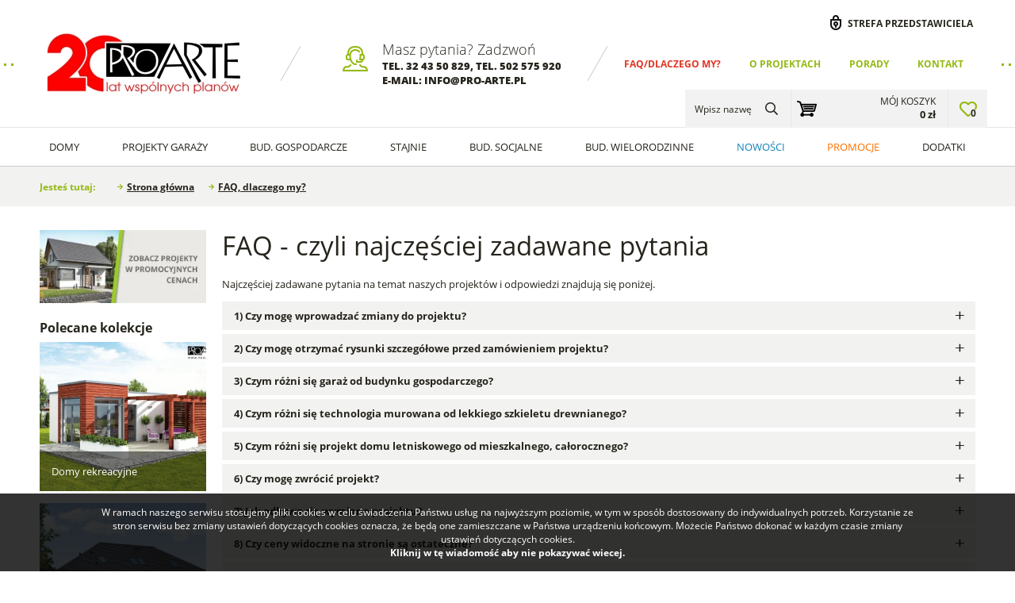

--- FILE ---
content_type: text/html; charset=UTF-8
request_url: https://www.pro-arte.pl/dlaczego-my-faq
body_size: 15193
content:
		<!DOCTYPE html>
		<html class="no-js" lang="pl" dir="ltr">
		<head>
			<meta charset="UTF-8">
			<title>FAQ, dlaczego my? :: PRO-ARTE.pl</title>
			<meta name="Author" content="PRO-ARTE">
			<meta name="Keywords" content="faq,, dlaczego, my?, projekty garaży, projekty budynków gospodarczych, projekty małych domów parterowych, projekty domów szkieletowych, projekty domów w lekkim szkielecie drewnianym, projekty na zgłoszenie, 35m2, 70m2">
			<meta name="Description" content="FAQ - czyli najczęściej zadawane pytania Najczęściej zadawane pytania na temat naszych projektów i odpowiedzi znajdują się poniżej. 1) Czy mogę wprowadzać zmiany do projektu? Tak, dołączamy...">
			<meta name="SKYPE_TOOLBAR" content="SKYPE_TOOLBAR_PARSER_COMPATIBLE">
			<meta name="format-detection" content="telephone=no">
			<meta name="viewport" content="width=device-width, initial-scale=1, shrink-to-fit=no">
			<link rel="canonical" href="https://www.pro-arte.pl/dlaczego-my-faq">
						<link rel="preload" href="/files/LOGO/PROARTE 20_270.jpg" as="image">
			<link rel="preload" href="/files/__banners/1/3_zamów katalog 23.webp" as="image">
			<link rel="preload" href="/files/__banners/1/36_baner domy na zgłoszenie.webp" as="image">
			<link rel="preload" href="/files/projekty/import/896/__bg_search_mobile/702f665d08c50d51b2cfc628a0d03d5e3ea55f10.webp" as="image">
			<link rel="preload" href="/fonts/opensans/opensans.css" as="style">
			<link rel="preload" href="/fonts/fontawesome/font-awesome.min.css" as="style">
			<link rel="stylesheet" type="text/css" href="/css/cms.css?15022025">
			<link rel="stylesheet" type="text/css" href="/css/style.css?15022025">
			<link rel="stylesheet" type="text/css" href="/css/form.css?15022025">
			<link rel="stylesheet" type="text/css" href="/css/rwd.css?15022025">
			<link rel="stylesheet" type="text/css" href="/js/select2/select2.min.css">
			<link rel="stylesheet" type="text/css" href="/fonts/opensans/opensans.css">
			<link rel="stylesheet" type="text/css" href="/fonts/fontawesome/font-awesome.min.css">
						<link rel="stylesheet" type="text/css" href="/js/cssmap/cssmap-poland.css">
			<link rel="icon" type="image/png" href="/i/favicon-32x32.png" sizes="32x32">
			<link rel="icon" type="image/png" href="/i/favicon-16x16.png" sizes="16x16">
			<link rel="shortcut icon" type="image/x-icon" href="/favicon.ico">
			<link rel="preload" href="/js/vendor/jquery-3.2.1.min.js" as="script">
			<script type="text/javascript" src="/js/vendor/jquery-3.2.1.min.js"></script>
			<script type="text/javascript">
			var DEFAULT_ROOT = '/';
			var PAGE_LANG = 'pl';
			$('html').removeClass('no-js');
			</script>
			<style type="text/css">
.top-menu > ul > li:first-child > .a {color:#e13423;}
.top-menu > ul > li:first-child > .a:hover {color:#e13423;}
</style>

<!-- Global site tag (gtag.js) - Google Ads: 995553152 -->
<script async src="https://www.googletagmanager.com/gtag/js?id=AW-995553152"></script>
<script>
   window.dataLayer = window.dataLayer || [];
   function gtag(){dataLayer.push(arguments);}
   gtag('js', new Date());
   gtag('config', 'AW-995553152');
</script>

<!-- Global site tag (gtag.js) - Google Analytics -->
<script async src="https://www.googletagmanager.com/gtag/js?id=UA-3035083-1"></script>
<script>
  window.dataLayer = window.dataLayer || [];
  function gtag(){dataLayer.push(arguments);}
  gtag('js', new Date());

  gtag('config', 'UA-3035083-1');
</script>		</head>
		<body>
				<div class="page">
			<header class="head">
				<div class="content" itemscope itemtype="https://schema.org/Organization">
					<div class="logo"><a itemprop="url" href="/"><img itemprop="logo" src="/files/LOGO/PROARTE 20_270.jpg" alt="PRO-ARTE" title="PRO-ARTE"></a></div>
							<div class="top-infoline">
			<div class="title">Masz pytania? Zadzwoń</div>
			<div class="info">tel. <a href="tel:+48324350829" style="color:inherit">32 43 50 829</a>, tel. <a href="tel:+48502575920" style="color:inherit">502 575 920</a><br />
e-mail: info@pro-arte.pl</div>
		</div>
					<nav class="top-menu">
							<ul>
				<li class="active current"><a class="a" href="/dlaczego-my-faq">FAQ/Dlaczego my?</a></li><li><a class="a" href="/o-projektach">O projektach</a></li><li><a class="a" href="/porady">Porady</a></li><li><a class="a" href="/kontakt">Kontakt</a></li>			</ul>
						</nav>					
					<div class="top-user">
			<a href="/przedstawiciel">Strefa przedstawiciela</a>
		</div>
						</div>
						<div class="menu-panel" id="menu-panel">
			<div class="cnt">
							<nav class="main-menu" id="main-menu">
				<ul>
					<li class="home"><a class="a" href="/" title="Strona główna"><i class="fa fa-home" aria-hidden="true"></i></a></li>
											<li>
							<a class="a" href="/projekty-domow">Domy</a>
															<ul>
																			<li>
											<span class="label">Projekty</span>
											<a class="a" href="/projekty-domow">zobacz wszystkie</a>												<ul>
																											<li>
															<a class="a" href="/projekty-domow/parterowe">
																<div class="picture"><img src="/files/projekty/import/903/__menu/88a36f2f07fe074a2c10b77d65058fb0a2954679.webp" alt="Domy parterowe"></div>
																<div class="name">Domy parterowe</div>
															</a>
														</li>
																												<li>
															<a class="a" href="/projekty-domow/z-poddaszem-uzytkowym">
																<div class="picture"><img src="/files/projekty/domy/torino/__menu/0669a27b69275f0187e009b7d687d7f96a07bdaf[1].webp" alt="Domy z poddaszem"></div>
																<div class="name">Domy z poddaszem</div>
															</a>
														</li>
																												<li>
															<a class="a" href="/projekty-domow/z-garazem">
																<div class="picture"><img src="/files/projekty/domy/torino/__menu/Halifax.webp" alt="Domy z garażem"></div>
																<div class="name">Domy z garażem</div>
															</a>
														</li>
																												<li>
															<a class="a" href="/projekty-domow-letniskowych">
																<div class="picture"><img src="/files/projekty/domy/__menu/palmas.webp" alt="Domy letniskowe"></div>
																<div class="name">Domy letniskowe</div>
															</a>
														</li>
																												<li>
															<a class="a" href="/projekty-domow-70m2-zgloszenie">
																<div class="picture"><img src="/files/__menu/katania 2-projekty-domow-na-zgloszenie-do-70m2-zabudowy.webp" alt="Projekty domów do 70m2 na zgłoszenie"></div>
																<div class="name">Projekty domów do 70m2 na zgłoszenie</div>
															</a>
														</li>
																												<li>
															<a class="a" href="/projekty-domow-szkieletowych">
																<div class="picture"><img src="/files/projekty/domy/__menu/tryp2.webp" alt="Projekty domów szkieletowych"></div>
																<div class="name">Projekty domów szkieletowych</div>
															</a>
														</li>
																												<li>
															<a class="a" href="/projekty-domow">
																<div class="picture"><img src="/files/projekty/import/795/__menu/projekty,domow,500,367,1608,0.webp" alt="Domy murowane"></div>
																<div class="name">Domy murowane</div>
															</a>
														</li>
																												<li>
															<a class="a" href="/nowoczesne-projekty-domow-z-bali">
																<div class="picture"><img src="/files/projekty/import/795/__menu/tryp5 bale.webp" alt="Domy z bali drewnianych"></div>
																<div class="name">Domy z bali drewnianych</div>
															</a>
														</li>
																												<li>
															<a class="a" href="/domy-szkieletowe-drewniane">
																<div class="picture"><img src="/files/projekty/import/998/__menu/alexa-bale.webp" alt="Domy drewniane"></div>
																<div class="name">Domy drewniane</div>
															</a>
														</li>
																												<li>
															<a class="a" href="/projekt-domow-z-poddaszem-velux">
																<div class="picture"><img src="/files/__menu/486845c48988f51af6c822bae15750d5b948a6c0.webp" alt="Domy z poddaszem i oknami VELUX"></div>
																<div class="name">Domy z poddaszem i oknami VELUX</div>
															</a>
														</li>
																												<li>
															<a class="a" href="/projekty-domow/tanich-w-budowie">
																<div class="picture"><img src="/files/projekty/import/998/__menu/tryp7.webp" alt="Tanie w budowie domy"></div>
																<div class="name">Tanie w budowie domy</div>
															</a>
														</li>
																												<li>
															<a class="a" href="/projekty-domow-dla-seniorow">
																<div class="picture"><img src="/files/projekty/domy/__menu/LA Palma 2000-00PH.webp" alt="Projekty domów dla seniorów"></div>
																<div class="name">Projekty domów dla seniorów</div>
															</a>
														</li>
																												<li>
															<a class="a" href="/domy-z-pompa-ciepla">
																<div class="picture"><img src="/files/__menu/TRYPOLIS 9_1-viessmann.webp" alt="Domy z pompą ciepła"></div>
																<div class="name">Domy z pompą ciepła</div>
															</a>
														</li>
																												<li>
															<a class="a" href="/projekty-domow/nowoczesne-stodoly">
																<div class="picture"><img src="/files/projekty/domy/LA PAMPA 2/__menu/LA PAMPA 2_2.webp" alt="Nowoczesne stodoły"></div>
																<div class="name">Nowoczesne stodoły</div>
															</a>
														</li>
																												<li>
															<a class="a" href="/projekty-domow-energooszczednych">
																<div class="picture"><img src="/files/projekty/WELS 3/__menu/WELS 3_1.webp" alt="Projekty domów z fotowoltaiką, EKO, OZE"></div>
																<div class="name">Projekty domów z fotowoltaiką, EKO, OZE</div>
															</a>
														</li>
																												<li>
															<a class="a" href="/male-domy-z-plaskim-dachem">
																<div class="picture"><img src="/files/projekty/LENS 2 letniskowy/__menu/LENS 2_2_1.webp" alt="Małe domy z płaskim dachem"></div>
																<div class="name">Małe domy z płaskim dachem</div>
															</a>
														</li>
																										</ul>
																						</li>
																				<li>
											<span class="label">Kolekcje</span>
																							<ul>
																											<li>
															<a class="a" href="/projekty-domow/trypolis">
																<div class="picture"><img src="/files/projekty/domy/__menu/TRYPOLIS 4.webp" alt="TRYPOLIS"></div>
																<div class="name">TRYPOLIS</div>
															</a>
														</li>
																												<li>
															<a class="a" href="/projekty-domow/lamia">
																<div class="picture"><img src="/files/projekty/domy/__menu/lam3-2.webp" alt="LAMIA"></div>
																<div class="name">LAMIA</div>
															</a>
														</li>
																												<li>
															<a class="a" href="/projekty-domow/katania">
																<div class="picture"><img src="/files/projekty/domy/__menu/Katania2-1.webp" alt="KATANIA"></div>
																<div class="name">KATANIA</div>
															</a>
														</li>
																												<li>
															<a class="a" href="/projekty-domow/orlean">
																<div class="picture"><img src="/files/projekty/domy/__menu/orlean3-2.webp" alt="ORLEAN"></div>
																<div class="name">ORLEAN</div>
															</a>
														</li>
																												<li>
															<a class="a" href="/projekty-domow/la-palma">
																<div class="picture"><img src="/files/projekty/domy/__menu/la palma 2c-1.webp" alt="LA PALMA"></div>
																<div class="name">LA PALMA</div>
															</a>
														</li>
																												<li>
															<a class="a" href="/projekty-domow/lido-dom-na-zgloszenie-35m2">
																<div class="picture"><img src="/files/projekty/garaże/__menu/LIDo-graf.webp" alt="LIDO domy na zgłoszenie do 35m2"></div>
																<div class="name">LIDO domy na zgłoszenie do 35m2</div>
															</a>
														</li>
																												<li>
															<a class="a" href="/projekty-domow/sevilla">
																<div class="picture"><img src="/files/projekty/domy/SEVILLA 6A/__menu/SEVILLA 6A_1.webp" alt="SEVILLA"></div>
																<div class="name">SEVILLA</div>
															</a>
														</li>
																												<li>
															<a class="a" href="/santorini">
																<div class="picture"><img src="/files/projekty/domy/SANTORINI szkielet drewniany/__menu/SANTORINI SZK_1.webp" alt="SANTORINI"></div>
																<div class="name">SANTORINI</div>
															</a>
														</li>
																												<li>
															<a class="a" href="/wels">
																<div class="picture"><img src="/files/projekty/WELS/__menu/WELS SOLAR 1 NIGHT-e4.webp" alt="WELS"></div>
																<div class="name">WELS</div>
															</a>
														</li>
																												<li>
															<a class="a" href="/miami">
																<div class="picture"><img src="/files/projekty/MIAMI/__menu/MIAMI_1.webp" alt="MIAMI"></div>
																<div class="name">MIAMI</div>
															</a>
														</li>
																												<li>
															<a class="a" href="/lens">
																<div class="picture"><img src="/files/projekty/LENS 2 letniskowy/__menu/LENS 2_2_1.webp" alt="LENS"></div>
																<div class="name">LENS</div>
															</a>
														</li>
																												<li>
															<a class="a" href="/projekty-domow/moca">
																<div class="picture"><img src="/files/projekty/domy/Domy/MOCA/__menu/MOCA_EXT_001.webp" alt="MOCA"></div>
																<div class="name">MOCA</div>
															</a>
														</li>
																										</ul>
																						</li>
																		</ul>
														</li>
												<li>
							<a class="a" href="/projekty-garazy">Projekty Garaży</a>
															<ul>
																			<li>
											<span class="label">Projekty</span>
											<a class="a" href="/projekty-garazy">zobacz wszystkie</a>												<ul>
																											<li>
															<a class="a" href="/projekty-garazy/jedno-stanowiskowe">
																<div class="picture"><img src="/files/projekty/domy/Garaze/__menu/gara.webp" alt="Garaże jedno-stanowiskowe"></div>
																<div class="name">Garaże jedno-stanowiskowe</div>
															</a>
														</li>
																												<li>
															<a class="a" href="/projekty-garazy/dwu-stanowiskowych">
																<div class="picture"><img src="/files/projekty/domy/Garaze/__menu/g292jpg.webp" alt="Garaże dwu-stanowiskowe"></div>
																<div class="name">Garaże dwu-stanowiskowe</div>
															</a>
														</li>
																												<li>
															<a class="a" href="/projekty-garazy/trzy-stanowiskowych">
																<div class="picture"><img src="/files/projekty/domy/torino/__menu/g160.webp" alt="Garaże trzy-stanowiskowe"></div>
																<div class="name">Garaże trzy-stanowiskowe</div>
															</a>
														</li>
																												<li>
															<a class="a" href="/projekty-garazy/wielo-stanowiskowych">
																<div class="picture"><img src="/files/projekty/domy/torino/__menu/g343.webp" alt="Garaże wielo-stanowiskowych"></div>
																<div class="name">Garaże wielo-stanowiskowych</div>
															</a>
														</li>
																												<li>
															<a class="a" href="/projekty-garazy/z-poddaszem">
																<div class="picture"><img src="/files/projekty/domy/torino/__menu/g296.webp" alt="Garaże z poddaszem"></div>
																<div class="name">Garaże z poddaszem</div>
															</a>
														</li>
																												<li>
															<a class="a" href="/projekty-wiat-garazowych">
																<div class="picture"><img src="/files/projekty/domy/Garaze/__menu/w4.webp" alt="Wiat garażowych"></div>
																<div class="name">Wiat garażowych</div>
															</a>
														</li>
																												<li>
															<a class="a" href="/projekty-garazy/z-piwnica">
																<div class="picture"><img src="/files/projekty/__menu/G194.webp" alt="Garaże z piwnicą"></div>
																<div class="name">Garaże z piwnicą</div>
															</a>
														</li>
																												<li>
															<a class="a" href="/projekty-garazy/z-pomieszczeniem-gospodarczym">
																<div class="picture"><img src="/files/projekty/domy/__menu/323.webp" alt="Garaże z pomieszczeniem gospodarczym"></div>
																<div class="name">Garaże z pomieszczeniem gospodarczym</div>
															</a>
														</li>
																												<li>
															<a class="a" href="/projekty-garazy/wielofunkcyjnych">
																<div class="picture"><img src="/files/projekty/domy/__menu/g322.webp" alt="Garaże wielofunkcyjne"></div>
																<div class="name">Garaże wielofunkcyjne</div>
															</a>
														</li>
																												<li>
															<a class="a" href="/projekty-garazy/projekty-garazy-z-wiata">
																<div class="picture"><img src="/files/projekty/domy/Garaze/__menu/11703-projekt-garazu-z-wiata-g244.webp" alt="Garaże z wiatą"></div>
																<div class="name">Garaże z wiatą</div>
															</a>
														</li>
																												<li>
															<a class="a" href="/projekty-garazy/projekty-garazy-blaszanych">
																<div class="picture"><img src="/files/pliki/__menu/gb17-00aph.webp" alt="Projekty garaży blaszanych"></div>
																<div class="name">Projekty garaży blaszanych</div>
															</a>
														</li>
																										</ul>
																						</li>
																				<li>
											<span class="label">Kolekcje</span>
																							<ul>
																											<li>
															<a class="a" href="/projekty-garazy/na-zgloszenie-do-35">
																<div class="picture"><img src="/files/projekty/garaże/__menu/G339A_01.webp" alt="Garaże na zgłoszenie"></div>
																<div class="name">Garaże na zgłoszenie</div>
															</a>
														</li>
																												<li>
															<a class="a" href="/projekty-garazy/w-stylu-nowoczesna-stodola">
																<div class="picture"><img src="/files/projekty/garaże/G351/__menu/G351_1.webp" alt="Garaże nowoczesna stodoła"></div>
																<div class="name">Garaże nowoczesna stodoła</div>
															</a>
														</li>
																												<li>
															<a class="a" href="/projekty-garazy/z-plaskim-dachem">
																<div class="picture"><img src="/files/projekty/garaże/G339C/__menu/G339C_1.webp" alt="Garaże z płaskim dachem"></div>
																<div class="name">Garaże z płaskim dachem</div>
															</a>
														</li>
																										</ul>
																						</li>
																		</ul>
														</li>
												<li>
							<a class="a" href="/projekty-budynkow-gospodarczych">Bud. Gospodarcze</a>
															<ul>
																			<li>
											<span class="label">Budynki gospodarcze</span>
											<a class="a" href="/projekty-budynkow-gospodarczych">zobacz wszystkie</a>												<ul>
																											<li>
															<a class="a" href="/kuchnie-letnie">
																<div class="picture"><img src="/files/__menu/palmas.webp" alt="KL budynki gospodarcze"></div>
																<div class="name">KL budynki gospodarcze</div>
															</a>
														</li>
																												<li>
															<a class="a" href="/projekty-budynkow-gospodarczych">
																<div class="picture"><img src="/files/projekty/garaże/__menu/g164.webp" alt="Z bramą wjazdową"></div>
																<div class="name">Z bramą wjazdową</div>
															</a>
														</li>
																												<li>
															<a class="a" href="/projekty-budynkow-gospodarczych?usable=0-30%2C30-60">
																<div class="picture"><img src="/files/projekty/garaże/__menu/g44.webp" alt="Małe budynki gospodarcze"></div>
																<div class="name">Małe budynki gospodarcze</div>
															</a>
														</li>
																												<li>
															<a class="a" href="/projekty-budynkow-gospodarczych?usable=100-140,140-180,180">
																<div class="picture"><img src="/files/projekty/garaże/__menu/g229c.webp" alt="Duże budynki gospodarcze"></div>
																<div class="name">Duże budynki gospodarcze</div>
															</a>
														</li>
																												<li>
															<a class="a" href="/budynki-gospodarcze-bez-bramy">
																<div class="picture"><img src="/files/projekty/garaże/__menu/g312.webp" alt="Bez bram wjazdowych"></div>
																<div class="name">Bez bram wjazdowych</div>
															</a>
														</li>
																												<li>
															<a class="a" href="/projekty-budynkow-gospodarczych/bez-zgloszenia-do-150-m2">
																<div class="picture"><img src="/files/__menu/g304.webp" alt="Bez zgłoszenia do 150m2"></div>
																<div class="name">Bez zgłoszenia do 150m2</div>
															</a>
														</li>
																												<li>
															<a class="a" href="/projekty-budynkow-gospodarczych/na-zgloszenie-do-300-m2">
																<div class="picture"><img src="/files/__menu/lex-zboże-lex-silos-budynki-gospodarcze-na-zgloszenie-300.webp" alt="Na zgłoszenie do 300 m2"></div>
																<div class="name">Na zgłoszenie do 300 m2</div>
															</a>
														</li>
																												<li>
															<a class="a" href="/projekty-budynkow-gospodarczych/budynki-inwentarskie">
																<div class="picture"><img src="/files/aktualnosci/pliki/__menu/12539-bi-budynki-inwentarskie.webp" alt="Budynki inwentarskie"></div>
																<div class="name">Budynki inwentarskie</div>
															</a>
														</li>
																												<li>
															<a class="a" href="/gospodarcze-z-czescia-mieszkalna">
																<div class="picture"><img src="/files/projekty/G342/__menu/G342_1.webp" alt="Projekty budynków gospodarczych z częścią mieszkalną"></div>
																<div class="name">Projekty budynków gospodarczych z częścią mieszkalną</div>
															</a>
														</li>
																												<li>
															<a class="a" href="/projekty-budynkow-gospodarczych-z-poddaszem">
																<div class="picture"><img src="/files/projekty/garaże/G299A/__menu/G299A_1.webp" alt="Projekty budynków gospodarczych z poddaszem"></div>
																<div class="name">Projekty budynków gospodarczych z poddaszem</div>
															</a>
														</li>
																												<li>
															<a class="a" href="/projekty-budynkow-gospodarczych/projekty-dla-lesnikow">
																<div class="picture"><img src="/files/projekty/L3-05.04.2023/__menu/L3_1.webp" alt="Projekty dla leśników"></div>
																<div class="name">Projekty dla leśników</div>
															</a>
														</li>
																												<li>
															<a class="a" href="/budynki-do-przechowywania-i-wiaty-na-drewno">
																<div class="picture"><img src="/files/projekty/COMPO/__menu/COMPO_1.webp" alt="Na drewno, do przechowywania, magazynowana"></div>
																<div class="name">Na drewno, do przechowywania, magazynowana</div>
															</a>
														</li>
																										</ul>
																						</li>
																		</ul>
														</li>
												<li>
							<a class="a" href="/projekty-stajni">Stajnie</a>
															<ul>
																			<li>
											<span class="label">Stajnie</span>
											<a class="a" href="/projekty-stajni">zobacz wszystkie</a>												<ul>
																											<li>
															<a class="a" href="/projekty-stajni/z-czescia-mieszkalna">
																<div class="picture"><img src="/files/projekty/garaże/__menu/s23.webp" alt="Stajnie z częścią mieszkalną"></div>
																<div class="name">Stajnie z częścią mieszkalną</div>
															</a>
														</li>
																												<li>
															<a class="a" href="/projekty-stajni/z-garazem">
																<div class="picture"><img src="/files/projekty/garaże/__menu/s28.webp" alt="Stajnie z garażem"></div>
																<div class="name">Stajnie z garażem</div>
															</a>
														</li>
																												<li>
															<a class="a" href="/projekty-stajni/od-2-do-6-koni">
																<div class="picture"><img src="/files/projekty/garaże/__menu/s43.webp" alt="Stajnie od 2 do 6 koni"></div>
																<div class="name">Stajnie od 2 do 6 koni</div>
															</a>
														</li>
																												<li>
															<a class="a" href="/projekty-stajni/powyzej-8-koni">
																<div class="picture"><img src="/files/projekty/garaże/__menu/s24.webp" alt="Stajnie powyżej 8 koni"></div>
																<div class="name">Stajnie powyżej 8 koni</div>
															</a>
														</li>
																												<li>
															<a class="a" href="/projekty-stajni/stajnie-angielskie">
																<div class="picture"><img src="/files/__menu/s43.webp" alt="Stajnie angielskie"></div>
																<div class="name">Stajnie angielskie</div>
															</a>
														</li>
																										</ul>
																						</li>
																		</ul>
														</li>
												<li>
							<a class="a" href="/projekty-budynkow-socjalnych">Bud. socjalne</a>
															<ul>
																			<li>
											<span class="label">Budynki socjalne</span>
											<a class="a" href="/projekty-budynkow-socjalnych">zobacz wszystkie</a>												<div class="picture"><img src="/files/projekty/garaże/__menu_big/bsc5.webp" alt=""></div>
																						</li>
																		</ul>
														</li>
												<li>
							<a class="a" href="/budynki-wielorodzinne">Bud. wielorodzinne</a>
															<ul>
																			<li>
											<span class="label">Budynki wielorodzinne</span>
											<a class="a" href="/budynki-wielorodzinne">zobacz wszystkie</a>												<div class="picture"><img src="/files/projekty/domy/Domy/__menu_big/San-Vito.webp" alt=""></div>
																						</li>
																		</ul>
														</li>
												<li>
							<a class="a" href="/nowosci">Nowości</a>
													</li>
												<li>
							<a class="a" href="/promocje">Promocje</a>
													</li>
												<li>
							<a class="a" href="/dodatki">Dodatki</a>
													</li>
										</ul>
				<script type="text/javascript">
				$('#main-menu > ul > li').hover(function(){
					$(this).addClass('active');
				},
				function(){
					$(this).removeClass('active');
				});
				</script>
			</nav>
			<div class="rwd-menu-btn" data-rwd-sidebar="menu" data-rwd-sidebar-name="Menu"><div class="bar"><span></span><span></span><span></span></div><div class="label">Menu</div></div>			
					<a class="top-cart" href="/cart">
			<div class="title">Mój koszyk</div>
			<div class="sum">0&nbsp;zł</div>
		</a>
				<a class="top-favorites" href="/schowek" title="Schowek"><span id="favorites-count">0</span></a>
				<div class="top-search" id="top-search">
			<div class="icon-wrapper">
				<div class="text"><!-- enter_name --> Wpisz nazwę</div> 
				<div class="icon"></div>
			</div>
			<div class="rs-content">
				<div class="rs-form">
					<form name="top-search" action="/projekty" method="get">
						<div class="title">Szukaj</div>
						<input type="text" name="name" value="" placeholder="wpisz, czego szukasz...">
						<div class="search" onclick="$('form[name=top-search]').submit()"></div>
					</form>
				</div>
				<script type="text/javascript">
				$('#top-search .icon-wrapper').click(function(){
					$(this).parent().addClass('active');
					setTimeout(function(){
						$('#top-search').find('input').focus();
					},100);
				});
				$('#top-search .rs-content').click(function(e){
					if(!$(e.target).closest('.rs-form').length)
						$(this).parent().removeClass('active');
				});
				$(document).keyup(function(e) {
					if(e.keyCode===27)
						$('#top-search').removeClass('active');
				});
				$(function(){
					$('#top-search input[name=name]').autocomplete({
						serviceUrl: '/ajax/search_autocomplete.php?lang=pl',
						params: {category:function(){return $('#main-search .mst-tab.active').data('id')}},
						appendTo: $('#top-search .rs-form'),
						formatResult: function(s,v) { 
							var pattern = '(' + v.replace(/[\-\[\]\/\{\}\(\)\*\+\?\.\\\^\$\|]/g, "\\$&") + ')';
							return '<div class="picture">'+s.image+'</div><div class="value">'+s.value.replace(new RegExp(pattern,'gi'),'<strong>$1<\/strong>')+'</div><div class="price">'+s.price+'</div>';
						},
						onSelect: function(suggestion){
							if(suggestion.url)
								document.location = suggestion.url;
						}
					});
				});			
				</script>
			</div>
		</div>
					</div>
		</div>
					</header>
					<nav class="breadcrumb">
			<ul itemscope itemtype="https://schema.org/BreadcrumbList">
				<li class="ur_here">Jesteś tutaj:</li>
				<li itemprop="itemListElement" itemscope itemtype="https://schema.org/ListItem"><a itemprop="item" href="/"><span itemprop="name">Strona główna<meta itemprop="position" content="1"></span></a></li>
				<li itemprop="itemListElement" itemscope itemtype="https://schema.org/ListItem"><a itemprop="item" href="/dlaczego-my-faq"><span itemprop="name">FAQ, dlaczego my?</span><meta itemprop="position" content="2"></a></li> 				<li class="catalog"><a href="/zamow-katalog"></a></li>
			</ul>
		</nav>
					<div class="main">
					<aside class="side-left">
							<div class="box-banners">
										<div class="box-banner">
							<a href="/redirect/20"><img src="/files/__banners/3/20_BANERPROMOCJA2_m.webp" alt=""></a>						</div>
									</div>
			<div class="h4">Polecane kolekcje</div>		<div class="realizations-list groups-list">
							<a class="realization group" href="/domy-rekreacyjne">
					<div class="picture"><img src="/files/__realization/palmas.webp" alt="Domy rekreacyjne"></div>
					<div class="name"><span>Domy rekreacyjne</span></div>
				</a>
								<a class="realization group" href="/domy-z-garazem">
					<div class="picture"><img src="/files/projekty/domy/torino/__realization/0669a27b69275f0187e009b7d687d7f96a07bdaf[1].webp" alt="Domy z garażem"></div>
					<div class="name"><span>Domy z garażem</span></div>
				</a>
								<a class="realization group" href="/projekty-domow?usable=100-140">
					<div class="picture"><img src="/files/projekty/domy/__realization/tryp2.webp" alt="Projekty domów 100 - 140 m²"></div>
					<div class="name"><span>Projekty domów 100 - 140 m²</span></div>
				</a>
								<a class="realization group" href="/projekty-domow?usable=60-100">
					<div class="picture"><img src="/files/projekty/domy/__realization/katania 2.webp" alt="Projekty domów 60 - 100 m²"></div>
					<div class="name"><span>Projekty domów 60 - 100 m²</span></div>
				</a>
								<a class="realization group" href="http://proarte.trisohost.pl/projekty-garazy">
					<div class="picture"><img src="/files/projekty/domy/torino/__realization/g73b.webp" alt="Projekty garaży i budynków gospodarczych"></div>
					<div class="name"><span>Projekty garaży i budynków gospodarczych</span></div>
				</a>
								<a class="realization group" href="/wels">
					<div class="picture"><img src="/files/projekty/WELS/__realization/WELS SOLAR 1 NIGHT-e4.webp" alt="WELS"></div>
					<div class="name"><span>WELS</span></div>
				</a>
						</div>		
					</aside>
					<div class="side-center is-left" role="main">
					<section class="box box-big box-page" itemscope itemtype="https://schema.org/Article">
						<div class="box-cnt nohdr">
						<article class="article"><h1>FAQ - czyli najczęściej zadawane pytania</h1><p>Najczęściej zadawane pytania na temat naszych projekt&oacute;w i odpowiedzi znajdują się poniżej.</p><div class="cms-slides"><div class="cs-slide"><div class="cs-title cst1">1) Czy mogę wprowadzać zmiany do projektu?</div><div class="cs-content csc1" style="display: none;"><p>Tak, dołączamy bezpłatną zgodę na zmiany w formacie <i>in blanco </i>do uzupełnienia przez projektanta adaptującego, kt&oacute;rego Państwo wybiorą na własną rękę. Modyfikacje nanosi projektant lokalny z uprawnieniami projektowymi, zwykle ten sam, kt&oacute;ry wykonuje projekt zagospodarowania terenu, działki. Zmian dokonuje się czerwonym kolorem.</p></div></div><div class="cs-slide"><div class="cs-title cst2">2) Czy mogę otrzymać rysunki szczeg&oacute;łowe przed zam&oacute;wieniem projektu?</div><div class="cs-content csc2" style="display: none;"><p>Tak, oczywiście - wysyłamy je bezpłatnie pocztą elektroniczną&nbsp;w odpowiedzi na zapytanie o rysunki szczeg&oacute;łowe lub poprzez formularz kontaktowy. Składają się na nie rzuty i przekroje. Przesyłamy też pełną informację dotyczącą zmian w projekcie, adaptacji, możliwości wyceny budowy za pośrednictwem naszej strony.</p></div></div><div class="cs-slide"><div class="cs-title cst3">3) Czym r&oacute;żni się garaż od budynku gospodarczego?</div><div class="cs-content csc3" style="display: none;"><p>Jeśli projekt jest dostępny w wariantach nazewnictwa garaż lub budynek gospodarczy, np. <strong>G84 garaż dwustanowiskowy z pomieszczeniem gospodarczym</strong> oraz <strong>G84 budynek gospodarczy</strong>, to r&oacute;żnicą jest tylko nazwa. Parametry techniczne projektu, wymiary, powierzchnie - pozostają takie same.&nbsp;</p></div></div><div class="cs-slide"><div class="cs-title cst4">4) Czym r&oacute;żni się technologia murowana od lekkiego szkieletu drewnianego?</div><div class="cs-content csc4" style="display: none;"><div>Na to pytanie odpowiada artykuł<a target="_blank" href="https://www.pro-arte.pl/technologie"> <strong>Technologie: szkieletowa drewniana a murowana. Czym się r&oacute;żnią?</strong></a></div></div></div><div class="cs-slide"><div class="cs-title cst5">5) Czym r&oacute;żni się projekt domu letniskowego od mieszkalnego, całorocznego?</div><div class="cs-content csc5" style="display: none;"><p>Odpowiedzi szukaj we wpisie <a target="_blank" href="https://www.pro-arte.pl/porady/oferta-pro-arte/3645,gotowe-projekty-domow-letniskowych-i-calorocznych-czym-sie-roznia"><strong>Gotowe projekty dom&oacute;w letniskowych i całorocznych. Czym się r&oacute;żnią?</strong></a>&nbsp;</p></div></div><div class="cs-slide"><div class="cs-title cst6">6) Czy mogę zwr&oacute;cić projekt?</div><div class="cs-content csc6" style="display: none;"><p>Tak, zgodnie z naszym <a target="_blank" href="http://https://www.pro-arte.pl/regulamin"><b>Regulaminem</b></a> jest to dopuszczalne. Zwrot projektu możliwy jest w terminie do <strong>14 dni od daty otrzymania projektu</strong>.&nbsp;Inwestor odsyła projekt na własny koszt. Projekt rozplombowany lub z uszkodzonym, naderwanym paskiem zabezpieczającym nie podlega zwrotowi. Można go natomiast bezterminowo i jednokrotnie wymienić&nbsp; na inny z naszej oferty.</p></div></div><div class="cs-slide"><div class="cs-title cst7">7)&nbsp;Jak odbywa się wymiana projektu?</div><div class="cs-content csc7" style="display: none;"><p>Niewykorzystany w celach budowlanych projekt zakupiony w pracowni PRO ARTE (Sprzedawca) można<strong> bezterminowo,</strong> ale tylko jednokrotnie wymienić na inny pochodzący z naszej oferty. Warunkiem przyjęcia projektu do wymiany lub zwrotu jest jego nienaruszony stan. Szczeg&oacute;ły w <b><a target="_blank" href="https://www.pro-arte.pl/regulamin">Regulaminie.</a>&nbsp;</b></p></div></div><div class="cs-slide"><div class="cs-title cst8">8)&nbsp;Czy ceny widoczne na stronie są ostateczne?</div><div class="cs-content csc8" style="display: none;"><p>Nie, należy śledzić promocje okresowe i znaleźć wyjątkową okazję na zakup projektu. Warta polecenia jest opcja zakupu drugiego projektu z 30% upustem. Dlatego, gdy planujesz zakup domu weź pod uwagę dokupienie garażu lub wiaty z bonifikatą. Jeśli<strong> chciałbyś wynegocjować specjalną cenę</strong> - zadzwoń lub napisz, nie pozostawimy pytania bez odpowiedzi.&nbsp;</p></div></div><div class="cs-slide"><div class="cs-title cst9">9) Dlaczego plombujemy projekty?</div><div class="cs-content csc9" style="display: none;"><p>Odpowiedź na to pytanie znajduje się w artykule <a target="_blank" href="https://www.pro-arte.pl/porady/pro-arte-dla-ciebie/3802,dlaczego-stosujemy-plomby-i-hologramy-w-naszych-projektach-prawo-zwrotu"><strong>Dlaczego stosujemy plomby i hologramy w naszych projektach? Prawo zwrotu</strong></a></p></div></div><div class="cs-slide"><div class="cs-title cst10">10) Czy wykonujemy zmiany w projektach?</div><div class="cs-content csc10" style="display: none;"><p>Nie, dołączamy zgodę na zmiany. A wprowadza je lokalny projektant na zlecenie Inwestora.</p></div></div><div class="cs-slide"><div class="cs-title cst11">11) Czy sporządzamy projekty indywidualne?</div><div class="cs-content csc11" style="display: none;"><p>Tak, ale wymagane jest uprzednie przesłanie koncepcji, pomysłu na budynek wraz z parametrami (wymiary, technologia, liczba kondygnacji, pokoi, funkcji pomieszczeń, spadek i rodzaj dachu, źr&oacute;dło c.o.). Jeśli jesteśmy zainteresowani obsłużeniem takiego zlecenia, to przesyłamy szacowany koszt projektu indywidualnego (projekt architektoniczno-budowlany, projekt techniczny z branżami, czyli instalacjami wod.-kan., c.o., elektryką, projektowaną charakterystyką energetyczną). Zwykle koszt projektu indywidualnego musi pokryć koszty produkcji nowej dokumentacji. Oznacza to cenę projektu indywidualnego&nbsp;na poziomie minimum trzykrotności ceny projektu typowego oraz okres oczekiwania (8-10 tygodni) od dnia potwierdzenia koncepcji, wpłaty zaliczki.</p></div></div><div class="cs-slide"><div class="cs-title cst12">12) Jakie są zalety kupowania u Autora, bez pośrednik&oacute;w?</div><div class="cs-content csc12" style="display: none;"><p>Są to:</p><p>- Najszybsza wysyłka, już w <strong>24 godziny </strong>od zam&oacute;wienia w przypadku potwierdzenia wysyłki.&nbsp;</p><p>- Rzetelne, konkretne doradztwo na temat naszych projekt&oacute;w. Rozwiejemy wszelkie wątpliwości, wyjaśnimy. <strong>Wiemy na temat naszych produkt&oacute;w wszystko</strong>. Zasługujesz na najwyższą jakość obsługi klienta.&nbsp;</p></div></div><div class="cs-slide"><div class="cs-title cst13">13) Co to jest lustrzane odbicie?</div><div class="cs-content csc13" style="display: none;"><p>Dokumentacja danego jest dostępna w aranżacji podstawowej oraz lustrzanego odbicia. Wyb&oacute;r lustrzanego odbicia skutkuje <strong>przeniesieniem strony prawej na lewą a lewej na prawą</strong> w osi y, czyli pionowo, a nie poziomo.</p></div></div><div class="cs-slide"><div class="cs-title cst14">14) Jak mogę zapłacić za projekt?</div><div class="cs-content csc14" style="display: none;"><p>Do wyboru są dwie opcje płatności. <strong>Przedpłata</strong> za pomocą płatności elektronicznej banku, w kt&oacute;rym klient ma konto bankowe na&nbsp;nasz rachunek firmowy (SANTANDER BANK POLSKA&nbsp; &nbsp; 43 1090 1766 0000 0001 1707 6834) lub poprzez bramkę płatniczą Autopay. Druga opcja to <strong>płatność pobraniowa przy odbiorze</strong> uiszczana u kuriera. Płaci się za projekt, przesyłka jest w cenie dokumentacji.</p></div></div><div class="cs-slide"><div class="cs-title cst15">15) Jakie są koszty przesyłki?</div><div class="cs-content csc15" style="display: none;"><p>Koszty przesyłki są po stronie naszej pracowni. Zawierają się w cenie zam&oacute;wionej dokumentacji.&nbsp;</p></div></div><div class="cs-slide"><div class="cs-title cst16">16) Co znaczy, że projekt jest gotowy do adaptacji?</div><div class="cs-content csc16" style="display: none;"><p>Oznacza to, że do kompletu zakupionej dokumentacji, czyli dostarczanych przez nas <strong>PAB</strong> (projektu architektoniczno-budowlanego) oraz <strong>PT</strong> (projektu technicznego) wybrany przez Inwestora projektant adaptujący&nbsp;(biura&nbsp;inżynierskie z całej Polski, przedstawiciele dostosowujący projekt do warunk&oacute;w panujących na terenie działki, dopasowujący&nbsp;projekt do warunk&oacute;w zabudowy, miejscowego planu zagospodarowania przestrzennego) wykonuje <strong>PZT/PZD</strong> (projekt zagospodarowania terenu/dzialki) na podstawie mapy do cel&oacute;w projektowych. Nasze dokumentacje&nbsp;powinny każdorazowo podlegać dostosowaniu do działki, stref wiatrowych, śneigowych, posadowienia odpowiedniego do gruntu. A także&nbsp;odpowiadać potrzebom Inwestora oraz możliwościom, kt&oacute;re stwarza działka oraz dotyczące jej wymagania. Kompromis w tym zakresie można osiągnąć poprzez modyfikacje projektu wykonane przez adaptującego przed złożeniem kompletu dokumentacji w urzędzie w celach zalegalizowania przedsięwzięcia/otrzymania pozwolenia na budowę.Na zmiany dołączamy&nbsp;specjalną <strong>zgodę in blanco</strong>. Listę aktywnych przedstawicieli, trudniących się adaptacjami można znaleźć na naszej stronie w polu <a target="_blank" href="https://www.pro-arte.pl/przedstawiciele?search="><strong>Aktywni przedstawiciele</strong></a>.</p></div></div><div class="cs-slide"><div class="cs-title cst17">17) Jakie elementy wchodzą w skład zakupionej dokumentacji? Za co płacimy? Co otrzymujemy kupując tak zwany projekt?</div><div class="cs-content csc17" style="display: none;"><div>Jeśli znasz <strong>plan miejscowy </strong>lub posiadasz <strong>decyzję o warunkach zabudowy</strong>, to właśnie w oparciu o nie możesz dokonać wyboru projektu budowlanego z naszej oferty. Nasze projekty architektoniczno-budowlane i techniczne są kompletnymi dokumentacjami, kt&oacute;re po dostosowaniu do warunk&oacute;w panujących na działce, wykonaniu projektu zagospodarowania działki&nbsp;i załatwieniu towarzyszących temu&nbsp;formalności mogą być składane do Urzędu w trybie wniosku o pozwolenie na budowę lub zgłoszenie.&nbsp;</div><p>Projekty są dostępne w wersji&nbsp;<strong>książkowej, drukowanej&nbsp;</strong>w tak zwanym<strong>&nbsp;w nowym trybie 3 egzemplarze</strong>&nbsp;projektu<strong>&nbsp;architektoniczno-budowlanego (PAB)&nbsp;</strong>oraz&nbsp;<strong>3 egzemplarze projektu technicznego (PT).&nbsp;</strong>Na życzenie<strong>&nbsp;przesyłamy rzuty i przekroje</strong>&nbsp;wersji podstawowych dokumentacji w formacie<strong>&nbsp;PDF.</strong>&nbsp;Nie udostępniamy plik&oacute;w edytowalnych .dwg. Więcej na temat poszczeg&oacute;lnych element&oacute;w projektu domu, garażu, stajni przeczytasz tu:&nbsp;<strong><a target="_blank" href="https://www.pro-arte.pl/o-projektach"><span class="color-err">https://www.pro-arte.pl/o-projektach</span></a></strong></p></div></div><div class="cs-slide active"><div class="cs-title cst18"><p>18) Kto dostarcza projekt?</p></div><div class="cs-content csc18" style=""><p>Dostawę powierzamy <strong>kurierowi </strong>Poczty Polskiej Pocztex. Można wskazać adres dostawy inny niż faktury. Pod Waszą nieobecność zostawi awizo.</p></div></div></div><hr /><h1>Dlaczego my?</h1><p><img alt="" src="/files/strony/punkt1.jpg" /></p><div align="justify"><span><br />Pracownia projektowa PRO ARTE powstała w 2006 roku w Żorach. Od początku swojej działalności jest&nbsp;jedną z niewielu firm projektowych w Polsce, kt&oacute;ra oferuje<strong> WSZYSTKIE </strong>projekty budowlane&nbsp;w dw&oacute;ch technologiach: murowanej oraz w lekkim szkielecie drewnianym. Oferta projektowa&nbsp;biura skierowana jest do klienta indywidualnego, biznesowego (przedstawicieli w postaci biur inżynierskich, wykonujących adaptacje dom&oacute;w, garaży/budynk&oacute;w gospodarczych; dystrybutor&oacute;w) oraz sektora publicznego (projektu budynk&oacute;w socjalnych).&nbsp;</span></div><div align="justify">&nbsp;</div><blockquote><div align="justify">Lubimy gdy w trakcie podr&oacute;ży na trasie mijamy nasze garaże i domy. Wtedy czujemy, że nasza praca zmienia rzeczywistość. Że jakieś marzenie, koncepcja, plan się urzeczywistnia. Dużo satysfakcji odczuwamy zwłaszcza wtedy, gdy spotykamy się z zadowoleniem klienta. Sztuką nie jest sprzedawać projekty, ale sprzedać je dobrze. Nie wciskamy, nie obiecujemy gruszek na wierzbie, ale dbamy o wysoki standard opracowania dokumentacji i realizacji zlecenia</div></blockquote><div align="justify">&nbsp;</div><div align="justify"><span>Dodatkowo, na życzenie klienta istnieje możliwość zaprojektowania budynk&oacute;w z bali drewnianych lub płaz&oacute;w. W ofercie znaleźć można także&nbsp;tynkowane garaże blaszane. Więc bazę technologiczną, z kt&oacute;rej Inwestor&nbsp;może wybierać&nbsp; projekty stanowią&nbsp;już nawet nie&nbsp;2, 3 a&nbsp;4 technologie. W jakich technologiach możesz kupić u nas projekt?</span></div><p><strong>- tradycyjna murowana</strong></p><p><strong>- szkielet drewniany. </strong>Przeczytaj<a title="wywiad domy z drewna krysik" target="_blank" href="../../../aktualnosci/3678/wywiad-z-leszkiem-krysikiem-wykonawca-domow-z-drewna.xhtml"><strong> wywiad o technologii szkieletowej przeprowadzony z fachowcem</strong></a></p><p>- bale/płazy</p><p>- blacha cynkowana</p><p>&nbsp;</p><p><strong id="tinymce" class="mceContentBody " dir="ltr"><img alt="" src="/files/strony/punkt2.jpg" /></strong></p><p><br />O co dbamy od&nbsp;etapu koncepcji przez opracowanie projektu, aż do finalnej wysyłki?<br />-<strong> jakość, </strong><br />- <strong>rzetelność</strong> opracowania dokumentacji<br />-<strong> funkcjonalność</strong> naszych projekt&oacute;w<br />-<strong> szybką</strong> wysyłkę<br />- najwyższą kulturą <strong>obsługi</strong> klienta<br /><br />Na te cechy pracujemy od lat. Są naszymi <strong>priorytetatmi.</strong> Działamy odpowiedzialnie i kompleksowo. Napisz do nas lub zadzwoń - w razie jakichkolwiek pytań, życzeń lub wątpliwości.<br /><br /><img alt="" src="/files/strony/punkt3.jpg" /></p><p><br />Potrzebujesz<strong> fachowej</strong> pomocy w doborze projektu? Gwarantujemy wsparcie <strong>profesjonalist&oacute;w</strong> przy optymalizacji projektu dla Ciebie<br /><br />Zadzwoń lub napisz info@pro-arte.pl<br />Przedstaw nam swoje potrzeby i <strong>wymagania</strong> a my wskażemy Ci projekt adekwatny do Twoich oczekiwań lub zaproponujemy projekt indywidualny.</p><p><br /><img alt="" src="/files/strony/punkt4.jpg" /></p><p><br />Kupując projekt w naszej<strong> pracowni </strong>- kupujesz bez pośrednik&oacute;w, u <strong>autora</strong>!<br /><br /><img alt="" src="/files/strony/punkt5.jpg" /><br /><br />Chcesz wprowadzić zmiany do projektu?</p><p>&nbsp; - Gwarantujemy&nbsp; bezpłatną zgodę na zmiany (<strong>zgoda in blanco</strong>), zmiany wprowadza wybrany przez Państwa lokalny architekt adaptujący lub kierownik budowy z uprawnieniami.&nbsp;Możemy też przygotować projekt indywidualny. Jego koszt to minimum trzykrotność ceny projektu typowego. Okres oczekiwania wynosi od 3 do 12 tygodni w zależności od liczby obsługiwanych zleceń.&nbsp;<br />&nbsp; -&nbsp; najkr&oacute;tszy termin dostawy do<strong> 24 godzin</strong> od potwierdzenia wysyłki<br />&nbsp; -&nbsp; <strong>bezpłatną&nbsp;</strong> wysyłkę<br />&nbsp; -&nbsp; <strong>dożywotnią</strong> możliwość wymiany projektu na inny z naszej oferty (do tej samej kwoty lub za dopłatą)<br />&nbsp; - możliwość zwrotu projektu do <strong>14 dni roboczych</strong> od zakupu, jeśli projekt nie został rozplombowany. <a title="Plomby PRO-ARTE" target="_blank" href="/aktualnosci/3802/projekty-pro-arte-z-plombami-i-hologramem-prawo-zwrotu.xhtml"><strong>Więcej o plombach PRO-ARTE </strong></a><br />&nbsp; - dostępność projektu w dw&oacute;ch technologiach: murowanej i szkieletowej, to Ty decydujesz, kt&oacute;rą technologię wybierasz (dokumentacja zawiera projekt w wybranej przy zam&oacute;wieniu technologii)<br />&nbsp; - bezpłatną <strong>zmianę nazwy z garaż na budynek gospodarczy</strong><br />&nbsp; - projektowaną <strong>charakterystykę </strong>energetyczną<br />&nbsp; -&nbsp; przy zakupie domu letniskowego lub mieszkalnego do wyboru jeden projekt<strong>&nbsp;<a target="_blank" href="https://www.pro-arte.pl/projekty-budynkow-gospodarczych/791/g326-budynek-gospodarczy">G326</a>, <a target="_blank" href="https://www.pro-arte.pl/projekty-budynkow-gospodarczych/868/g331">G331</a>, <a target="_blank" href="https://www.pro-arte.pl/projekty-budynkow-gospodarczych/869/g332">G332</a> </strong>gratis&nbsp;<br />&nbsp; - <strong>promocje cenowe</strong> na wybrane projekty garaży do 50% wartości<br />&nbsp; - <strong>okresowe bonusy i promocje </strong>np. tablice informacyjne oraz dzienniki budowy<br />&nbsp; - <strong>indywidualną </strong>obsługę po zakupie i w trakcie budowy<br />&nbsp; - <strong>po zakupi</strong><strong>e</strong> fachowe porady projektant&oacute;w<br />&nbsp; - przy <strong>zakupie łączonym dom + garaż</strong>, dom + budynek gospodarczy, dom + kuchnia letnia zyskujesz atrakcyjne rabaty, by dowiedzieć się więcej, skontaktuj się z naszymi konsultantami<br />&nbsp; - <strong>upusty cenowe</strong> otrzymasz przy kolejnym zakupie naszego dowolnego projektu<br />&nbsp; - <strong>możliwe jest negocjowanie</strong> ewentualnych warunk&oacute;w zwrotu i wymiany projektu (np. z technologii murowanej na szkieletową, z wersji podstawowej na lustrzaną)<br /><br />Masz więcej pytań? Ciąg dalszy <strong>FAQ</strong> znajdziesz w dziale <a target="_blank" href="https://www.pro-arte.pl/o-projektach"><strong>O PROJEKTACH.</strong></a><br /><br />Masz pytania? Zapraszamy do <strong>kontaktu</strong><br /><br /><strong>info@pro-arte.pl</strong><br />tel. (32) 43 50 829<br />tel. 502 575 920<br />tel. 502 317 273<br /><br />Zobacz domy, garaże oraz inne budynki os&oacute;b, kt&oacute;re nam zaufały i podzieliły się swoimi zdjęciami z budowy.<br /><strong><a title="Realizacje projektów" target="_blank" href="/realizacje">Zobacz realizacje projekt&oacute;w</a></strong><br /><br /><a href="/realizacje"><img alt="" src="/files/strony/zobaczrealizacje.jpg" /></a></p><p>&nbsp;</p><p>&nbsp;</p><p>&nbsp;</p><p>&nbsp;</p></article>
					</div>
		</section>
				</div>
						
			</div>
					<div class="news-section">
			<div class="content">
						<section class="main-news">
			<p class="h1">Aktualności <strong>PRO-ARTE</strong></p>
							<div class="posts">
											<a class="post" href="/aktualnosci/4188,nowoczesny-design-i-porzadek-w-ogrodzie-domki-i-skrzynie-hormann-idealnym-uzupelnieniem-projektow" title="Nowoczesny design i porządek w ogrodzie – domki i skrzynie Hörmann idealnym uzupełnieniem projektów">
							<div class="picture"><img src="/files/hormann/__post/budynki-gospodarcze (1).webp" alt="Nowoczesny design i porządek w ogrodzie – domki i skrzynie Hörmann idealnym uzupełnieniem projektów"></div>
							<div class="info">
								<p class="title">Nowoczesny design i porządek w...</p>
								<div class="desc">Podczas tegorocznych targów Gardenia firma Hörmann zaprezentowała linię domków ogrodowych i skrzyń Juno...</div>
							</div>
						</a>
												<a class="post" href="/aktualnosci/4181,20-lat-wspolnych-planow-jubileusz-pracowni-projektowej-pro-arte-z-zor" title="20 lat wspólnych planów. Jubileusz pracowni projektowej PRO ARTE z Żor">
							<div class="picture"><img src="/files/__post/PROARTE 20_270.webp" alt="20 lat wspólnych planów. Jubileusz pracowni projektowej PRO ARTE z Żor"></div>
							<div class="info">
								<p class="title">20 lat wspólnych planów. Jubileusz...</p>
								<div class="desc">Dwie dekady wspólnych planów za nami. W tym roku jesienią minie dwadzieścia lat od powstania biura...</div>
							</div>
						</a>
												<a class="post" href="/aktualnosci/4122,projekty-domow-parterowych-czy-parterowka-jest-tania" title="Projekty domów parterowych - czy parterówka jest tania?">
							<div class="picture"><img src="/files/aktualnosci/parterowki-02-11-23/__post/domy (4).webp" alt="Projekty domów parterowych - czy parterówka jest tania?"></div>
							<div class="info">
								<p class="title">Projekty domów parterowych - czy...</p>
								<div class="desc">Projekty domów parterowych - czy parterówka jest tania? Zachęcamy do obejrzenia naszych najnowszych...</div>
							</div>
						</a>
										</div>
				<a class="more" href="/aktualnosci">Zobacz archiwum</a>
						</section>
				<section class="main-realizations">
			<p class="h1">Realizacje naszych <strong>projektów</strong></p>
			<div class="h1 m">Realizacje</div>
					<div class="realizations-list">
							<a href="/realizacje/217/realizacja-projektu-domu-trypolis-3-wnetrza" class="realization">
					<div class="picture"><img src="/files/realizacje/t3-emi-lia/__realization/257728659_10216940209058092_7762918844504217598_n.webp" alt="Realizacja projektu domu TRYPOLIS 3 - wnętrza"></div>
					<div class="name"><span>Realizacja projektu domu TRYPOLIS 3 - wnętrza</span></div>
				</a>				<a href="/realizacje/216/realizacja-projektu-domu-trypolis-8" class="realization">
					<div class="picture"><img src="/files/realizacje/TRYPOLIS 8/__realization/244771000_4580229512035965_4844912253104432029_n.webp" alt="Realizacja projektu domu - TRYPOLIS 8"></div>
					<div class="name"><span>Realizacja projektu domu - TRYPOLIS 8</span></div>
				</a>		</div>
						<a class="more" href="/realizacje">Zobacz galerię</a>
						</section>
					</div>
		</div>
				<section class="main-agents">
			<div class="content">
				<p class="h1">Rekomendowani <strong>przedstawiciele</strong></p>
				<p class="subhdr">Zapoznaj się z listą naszych przedstawicieli. Wielu z nich może pomóc Ci na etapie adaptacji projektu</p>
				<div class="cnt">
					<div class="map">
						<div id="map-poland">
							<ul class="poland">
																	<li class="pl1"><a href="/przedstawiciele/1/dolnoslaskie">Dolnośląskie</a></li>
																		<li class="pl2"><a href="/przedstawiciele/2/kujawsko-pomorskie">Kujawsko-pomorskie</a></li>
																		<li class="pl3"><a href="/przedstawiciele/3/lubelskie">Lubelskie</a></li>
																		<li class="pl4"><a href="/przedstawiciele/4/lubuskie">Lubuskie</a></li>
																		<li class="pl5"><a href="/przedstawiciele/5/lodzkie">Łódzkie</a></li>
																		<li class="pl6"><a href="/przedstawiciele/6/malopolskie">Małopolskie</a></li>
																		<li class="pl7"><a href="/przedstawiciele/7/mazowieckie">Mazowieckie</a></li>
																		<li class="pl8"><a href="/przedstawiciele/8/opolskie">Opolskie</a></li>
																		<li class="pl9"><a href="/przedstawiciele/9/podkarpackie">Podkarpackie</a></li>
																		<li class="pl10"><a href="/przedstawiciele/10/podlaskie">Podlaskie</a></li>
																		<li class="pl11"><a href="/przedstawiciele/11/pomorskie">Pomorskie</a></li>
																		<li class="pl12"><a href="/przedstawiciele/12/slaskie">Śląskie</a></li>
																		<li class="pl13"><a href="/przedstawiciele/13/swietokrzyskie">Świętokrzyskie</a></li>
																		<li class="pl14"><a href="/przedstawiciele/14/warminsko-mazurskie">Warmińsko-mazurskie</a></li>
																		<li class="pl15"><a href="/przedstawiciele/15/wielkopolskie">Wielkopolskie</a></li>
																		<li class="pl16"><a href="/przedstawiciele/16/zachodniopomorskie">Zachodniopomorskie</a></li>
																</ul>
						</div>
						<script type="text/javascript">
						$(function(){
							$('#map-poland').CSSMap({
								'size': 430,
								'tooltips': 'sticky',
								'loadingText': 'wczytywanie'
							});
						});
						</script>
											</div>
					<div class="state-search">
						<div class="search">
							<div class="label">Wybierz województwo lub wpisz miasto w wyszukiwarkę</div>
							<form name="form_main_agent" method="get" action="/przedstawiciele">
								<div class="field">
									<input type="text" name="search" value="" maxlength="100" placeholder="">
									<span class="button next" onclick="$('form[name=form_main_agent]').submit()">Szukaj</span>
								</div>
							</form>
						</div>
						<div class="states">
							<ul>
																	<li><a href="/przedstawiciele/1/dolnoslaskie">Dolnośląskie (54)</a></li>
																		<li><a href="/przedstawiciele/2/kujawsko-pomorskie">Kujawsko-pomorskie (49)</a></li>
																		<li><a href="/przedstawiciele/3/lubelskie">Lubelskie (60)</a></li>
																		<li><a href="/przedstawiciele/4/lubuskie">Lubuskie (17)</a></li>
																		<li><a href="/przedstawiciele/5/lodzkie">Łódzkie (43)</a></li>
																		<li><a href="/przedstawiciele/6/malopolskie">Małopolskie (90)</a></li>
																		<li><a href="/przedstawiciele/7/mazowieckie">Mazowieckie (95)</a></li>
																		<li><a href="/przedstawiciele/8/opolskie">Opolskie (17)</a></li>
																		<li><a href="/przedstawiciele/9/podkarpackie">Podkarpackie (91)</a></li>
																		<li><a href="/przedstawiciele/10/podlaskie">Podlaskie (9)</a></li>
																		<li><a href="/przedstawiciele/11/pomorskie">Pomorskie (66)</a></li>
																		<li><a href="/przedstawiciele/12/slaskie">Śląskie (35)</a></li>
																		<li><a href="/przedstawiciele/13/swietokrzyskie">Świętokrzyskie (34)</a></li>
																		<li><a href="/przedstawiciele/14/warminsko-mazurskie">Warmińsko-mazurskie (27)</a></li>
																		<li><a href="/przedstawiciele/15/wielkopolskie">Wielkopolskie (53)</a></li>
																		<li><a href="/przedstawiciele/16/zachodniopomorskie">Zachodniopomorskie (31)</a></li>
																</ul>
						</div>
						<div class="info">
							<div class="label">Chcesz zostać przedstawicielem?</div>
							<a class="more" href="/przedstawiciel">Przejdź do strefy przedstawiciela</a>
						</div>
					</div>
				</div>
			</div>
		</section>
					<div class="logo-partners">
				<div class="content">
					<a target="_blank" href="/redirect/4" onclick="gtag('event','click',{'event_category':'Partnerzy stopka','event_label':'Hormann','value':4})"><img src="/files/__banners/6/4_Logo_Hormann_kolor.webp" alt="Hörmann Polska"></a><a target="_blank" href="/redirect/8" onclick="gtag('event','click',{'event_category':'Partnerzy stopka','event_label':'Termoorganika','value':8})"><img src="/files/__banners/6/8_330x66-termonium-termoorganika.webp" alt="TermoOrganika"></a><a target="_blank" href="/redirect/6" onclick="gtag('event','click',{'event_category':'Partnerzy stopka','event_label':'Porotherm','value':6})"><img src="/files/__banners/6/6_porotherm.webp" alt="Wienerberger"></a><a target="_blank" href="/redirect/10" onclick="gtag('event','click',{'event_category':'Partnerzy stopka','event_label':'Viessmann','value':10})"><img src="/files/__banners/6/10_viessman.webp" alt="VIESSMANN"></a><a target="_blank" href="/redirect/9" onclick="gtag('event','click',{'event_category':'Partnerzy stopka','event_label':'Velux','value':9})"><img src="/files/__banners/6/9_velux.webp" alt="VELUX"></a>				</div>
			</div>
					<footer class="footer">
			<div class="content">
				<div class="cnt">
									<nav class="bottom-menu">
					<p class="h4">Na skróty</p>
					<div class="items">
						<ul>
							<li><a href="/dlaczego-my-faq">Dlaczego my? FAQ</a></li><li><a href="/o-projektach">O projektach</a></li><li><a href="/regulamin">Regulamin</a></li><li><a href="/kontakt">Kontakt</a></li></ul><ul><li><a href="/porady">Porady</a></li><li><a href="/wykonawcy">Wykonawcy</a></li><li><a href="/przedstawiciele">Przedstawiciele</a></li><li><a href="/polityka-prywatnosci-i-cookies">Polityka prywatności i cookies</a></li></ul><ul><li><a href="/blog">Blog</a></li>						</ul>
					</div>
				</nav>			
								<nav class="bottom-menu">
					<p class="h4">Projekty</p>
					<div class="items">
						<ul>
							<li><a href="/projekty-domow">Projekty Domów</a></li><li><a href="/projekty-garazy">Projekty Garaży</a></li><li><a href="/projekty-budynkow-gospodarczych">Projekty Budynków Gospodarczych</a></li><li><a href="/projekty-domow-letniskowych">Projekty Domów Letniskowych</a></li></ul><ul><li><a href="/projekty-domow/szkieletowych">Projekty domów szkieletowych</a></li><li><a href="/projekty-stajni">Projekty stajni</a></li><li><a href="/projekty-budynkow-socjalnych">Projekty Budynków Socjalnych</a></li><li><a href="/projekty-garazy/w-stylu-nowoczesna-stodola">Projekty garaży w stylu nowoczesna stodoła</a></li></ul><ul><li><a href="/projekty-garazy/projekty-garazy-blaszanych">Projekty garaży blaszanych</a></li><li><a href="/projekty-garazy/na-zgloszenie-do-35">Projekty garaży na zgłoszenie do 35 m2 powierzchni zabudowy</a></li><li><a href="/na-zgloszenie-do-70-m2">Projekty domów na zgłoszenie do 70m2 powierzchni zabudowy</a></li><li><a href="/projekty-budynkow-gospodarczych/na-zgloszenie-do-300-m2">Projekty budynków gospodarczych na zgłoszenie do 300m2 powierzchni zabudowy</a></li>						</ul>
					</div>
				</nav>			
								</div>
			</div>
						<div class="author">
				<div class="cnt">
					<div class="copy">Copyright by PRO-ARTE 2025. Wszelkie prawa zastrzeżone</div>
					<div class="triso">Projektowanie stron internetowych: <a href="https://www.triso.pl" target="_blank" title="tworzenie stron www">Triso.pl</a></div>
				</div>
			</div>
		</footer>
				</div>
					<script type="text/javascript">
			<!--
			$('body').append('<link rel="stylesheet" type="text/css" href="/js/vendor/triGallery/triGallery.css">');$('body').append('<link rel="stylesheet" type="text/css" href="/js/css/rwd-sidebar.css?15022025">');			//-->
			</script>
			<script type="text/javascript" src="/js/autocomplete/jquery.autocomplete.min.js"></script><script type="text/javascript" src="/js/cssmap/jquery.cssmap.min.js"></script><script type="text/javascript" src="/js/vendor/cms.min.js"></script><script type="text/javascript" src="/js/vendor/triGallery/triGallery.min.js"></script><script type="text/javascript" src="/js/vendor/cookiebox.min.js"></script><script type="text/javascript" src="/js/vendor/triScroller.min.js"></script><script type="text/javascript" src="/js/vendor/jquery.easing.min.js"></script><script type="text/javascript" src="/js/win.min.js"></script><script type="text/javascript" src="/js/scripts.min.js?15022025"></script><script type="text/javascript" src="/js/jquery.sticky.js"></script><script type="text/javascript" src="/js/select2/select2.full.min.js"></script><script type="text/javascript" src="/js/rwdSidebar.min.js"></script>		<script type="text/javascript">
		<!--
		$('#menu-panel').sticky();
		$('body').cms();
		$('body').triGallery();
		$('body').triScroller();
		$('body').rwdSidebar();
		$('body').cookieBox({
			text:decodeURIComponent('W%20ramach%20naszego%20serwisu%20stosujemy%20pliki%20cookies%20w%20celu%20%C5%9Bwiadczenia%20Pa%C5%84stwu%20us%C5%82ug%20na%20najwy%C5%BCszym%20poziomie%2C%20w%20tym%20w%20spos%C3%B3b%20dostosowany%20do%20indywidualnych%20potrzeb.%20Korzystanie%20ze%20stron%20serwisu%20bez%20zmiany%20ustawie%C5%84%20dotycz%C4%85cych%20cookies%20oznacza%2C%20%C5%BCe%20b%C4%99d%C4%85%20one%20zamieszczane%20w%20Pa%C5%84stwa%20urz%C4%85dzeniu%20ko%C5%84cowym.%20Mo%C5%BCecie%20Pa%C5%84stwo%20dokona%C4%87%20w%20ka%C5%BCdym%20czasie%20zmiany%20ustawie%C5%84%20dotycz%C4%85cych%20cookies.%3Cbr%3E%3Cb%3EKliknij%20w%20t%C4%99%20wiadomo%C5%9B%C4%87%20aby%20nie%20pokazywa%C4%87%20wiecej.%3C%2Fb%3E')
		});
		var LANG_SELECT = 'Wybierz';
		api_init();
		//-->
		</script>
		</body>
		</html>
		

--- FILE ---
content_type: text/css
request_url: https://www.pro-arte.pl/fonts/opensans/opensans.css
body_size: 29
content:
/* open-sans-300 - latin-ext_latin */
@font-face {
  font-family: 'Open Sans';
  font-style: normal;
  font-weight: 300;
  font-display: swap;
  src: local(''),
       url('/fonts/opensans/open-sans-v18-latin-ext_latin-300.woff2') format('woff2'), /* Chrome 26+, Opera 23+, Firefox 39+ */
       url('/fonts/opensans/open-sans-v18-latin-ext_latin-300.woff') format('woff'); /* Chrome 6+, Firefox 3.6+, IE 9+, Safari 5.1+ */
}

/* open-sans-regular - latin-ext_latin */
@font-face {
  font-family: 'Open Sans';
  font-style: normal;
  font-weight: 400;
  font-display: swap;
  src: local(''),
       url('/fonts/opensans/open-sans-v18-latin-ext_latin-regular.woff2') format('woff2'), /* Chrome 26+, Opera 23+, Firefox 39+ */
       url('/fonts/opensans/open-sans-v18-latin-ext_latin-regular.woff') format('woff'); /* Chrome 6+, Firefox 3.6+, IE 9+, Safari 5.1+ */
}

/* open-sans-italic - latin-ext_latin */
@font-face {
  font-family: 'Open Sans';
  font-style: italic;
  font-weight: 400;
  font-display: swap;
  src: local(''),
       url('/fonts/opensans/open-sans-v18-latin-ext_latin-italic.woff2') format('woff2'), /* Chrome 26+, Opera 23+, Firefox 39+ */
       url('/fonts/opensans/open-sans-v18-latin-ext_latin-italic.woff') format('woff'); /* Chrome 6+, Firefox 3.6+, IE 9+, Safari 5.1+ */
}

/* open-sans-600 - latin-ext_latin */
@font-face {
  font-family: 'Open Sans';
  font-style: normal;
  font-weight: 600;
  font-display: swap;
  src: local(''),
       url('/fonts/opensans/open-sans-v18-latin-ext_latin-600.woff2') format('woff2'), /* Chrome 26+, Opera 23+, Firefox 39+ */
       url('/fonts/opensans/open-sans-v18-latin-ext_latin-600.woff') format('woff'); /* Chrome 6+, Firefox 3.6+, IE 9+, Safari 5.1+ */
}

/* open-sans-700 - latin-ext_latin */
@font-face {
  font-family: 'Open Sans';
  font-style: normal;
  font-weight: 700;
  font-display: swap;
  src: local(''),
       url('/fonts/opensans/open-sans-v18-latin-ext_latin-700.woff2') format('woff2'), /* Chrome 26+, Opera 23+, Firefox 39+ */
       url('/fonts/opensans/open-sans-v18-latin-ext_latin-700.woff') format('woff'); /* Chrome 6+, Firefox 3.6+, IE 9+, Safari 5.1+ */
}

/* open-sans-700italic - latin-ext_latin */
@font-face {
  font-family: 'Open Sans';
  font-style: italic;
  font-weight: 700;
  font-display: swap;
  src: local(''),
       url('/fonts/opensans/open-sans-v18-latin-ext_latin-700italic.woff2') format('woff2'), /* Chrome 26+, Opera 23+, Firefox 39+ */
       url('/fonts/opensans/open-sans-v18-latin-ext_latin-700italic.woff') format('woff'); /* Chrome 6+, Firefox 3.6+, IE 9+, Safari 5.1+ */
}

/* open-sans-800 - latin-ext_latin */
@font-face {
  font-family: 'Open Sans';
  font-style: normal;
  font-weight: 800;
  font-display: swap;
  src: local(''),
       url('/fonts/opensans/open-sans-v18-latin-ext_latin-800.woff2') format('woff2'), /* Chrome 26+, Opera 23+, Firefox 39+ */
       url('/fonts/opensans/open-sans-v18-latin-ext_latin-800.woff') format('woff'); /* Chrome 6+, Firefox 3.6+, IE 9+, Safari 5.1+ */
}

--- FILE ---
content_type: text/css
request_url: https://www.pro-arte.pl/css/cms.css?15022025
body_size: 3049
content:
html{font-size:62.5%;}
body{font-size:1.4rem;color:#26241c;text-align:left;font-family:Open Sans, sans-serif;background:#fff;}
*{margin:0;padding:0;}
img{border:none;vertical-align:middle;}
blockquote{font-style:italic;padding:1em;margin:1em -3px;position:relative;background:#f2f2f1;}
blockquote p{position:relative;}
input,select,textarea,td,li,code,label{font-size:inherit;font-family:inherit;}
input[type=text],input[type=email],input[type=number],input[type=date],input[type=time],input[type=password],textarea,.form-fake-file{outline:none;padding:5px 10px;border:1px solid #ccc;background:#fff;box-sizing:border-box;-moz-box-sizing:border-box;-webkit-box-sizing:border-box;}
input[type=text]:focus,input[type=email]:focus,input[type=number]:focus,input[type=date]:focus,input[type=time]:focus,input[type=password]:focus,textarea:focus,.form-fake-file:focus{border-color:#212224;}
input[type=text]:invalid,input[type=email]:invalid,input[type=number]:invalid,input[type=date]:invalid,input[type=time]:invalid,input[type=password]:invalid,textarea:invalid,.form-fake-file:invalid{border-color:#e13423;outline:none;box-shadow:none;}
input[type=text],input[type=email],input[type=number],input[type=date],input[type=time],input[type=password],select,.form-fake-file{height:38px;}
input[type=text].small,input[type=email].small,input[type=number].small,input[type=date].small,input[type=time].small,input[type=password].small,select.small,.form-fake-file.small{height:34px;}
input[type=text].big,input[type=email].big,input[type=number].big,input[type=date].big,input[type=time].big,input[type=password].big,select.big,.form-fake-file.big{height:42px;}
input[type=checkbox]{background:none;}
textarea{resize:vertical;}
select{height:38px;padding:5px;border:1px solid #ccc;background:#fff;box-sizing:border-box;-moz-box-sizing:border-box;-webkit-box-sizing:border-box;}
select option{padding:0 5px;}
::placeholder{color:#a1a1c1 !important;opacity:1;}
:-ms-input-placeholder{color:#a1a1c1 !important;}
::-ms-input-placeholder{color:#a1a1c1 !important;}
.cms-has-popup{cursor:pointer;}
h1,.h1{margin:0.6em 0;font-size:2.5em;line-height:1.2;font-weight:normal;}
h2,.h2{margin:1em 0;font-size:1.8em;font-weight:bold;}
h3,.h3{margin:1em 0;font-size:1.4em;font-weight:bold;}
h4,.h4{margin:0.5em 0;font-size:1.2em;font-weight:bold;}
h5,h6{margin:0.5em 0;font-size:1em;font-weight:bold;}
p{margin:1em 0;}
ul,ol{margin:1em 0 1em 1.6em;}
ul ul{margin:1em 0 1em 1em;}
ol ol{margin:1em 0 1em 1em;}
li{margin:0.5em 0;}
hr{border:none;margin:1em 0;border-bottom:1px solid #ccc;}
a{text-decoration:none;color:#94b914;}
a:hover{text-decoration:underline;}
h1:first-child,h2:first-child,h3:first-child,h4:first-child,h5:first-child,h6:first-child,p:first-child{margin-top:0;}
h1:last-child,h2:last-child,h3:last-child,h4:last-child,h5:last-child,h6:last-child,p:last-child{margin-bottom:0;}
.article a{text-decoration:underline;}
.article a:hover{text-decoration:none;}
.clear{clear:both;height:0;}
.left{float:left;}
.right{float:right;}
.align-left{float:left !important;}
.align-right{float:right !important;}
.align-center{margin-left:auto;margin-right:auto;}
img.rounded{border-radius:50%;}
img.border{border:1px solid #ccc;}
img.border.rounded{box-shadow:10px 10px 40px rgba(0,0,0,0.05);}
.color-base{color:#94b914;}
.color-err{color:#e13423;}
.color-ok{color:#94b914;}
.color-price{color:#e13423;}
.color-grey{color:#a1a1c1;}
.text-big{font-size:2.6em;}
.text-medium{font-size:2em;}
.text-small{font-size:0.9em;}
.thin{font-weight:300;}
.medium{font-weight:500;}
.semibold{font-weight:600;}
.extrabold{font-weight:800;}
.uc{text-transform:uppercase;}
.fa.fa-border{padding:0.6em;border:2px solid #94b914;border-radius:50%;}
.fa.fa-fw{width:1em;}
.bg-base-color{color:#fff;background-color:#94b914;}
.bg-dark-color{color:#fff;background-color:#212224;}
.bg-grey-color{background-color:#f2f2f1;}
.bg-no-repeat{background-repeat:no-repeat;}
.bg-scale{background-size:cover;}
.bg-parallax{background-attachment:fixed;background-position:center;background-repeat:no-repeat;background-size:cover;}
.more{color:#94b914;display:inline-block;font-size:0.9em;font-weight:bold;text-transform:uppercase;text-decoration:underline;cursor:pointer;}
.more:after{content:'\f061';display:inline-block;font-size:0.8em;font-family:"Font Awesome 5 Pro";font-style:normal;font-variant:normal;text-rendering:auto;-webkit-font-smoothing:antialiased;-moz-osx-font-smoothing:grayscale;margin:0 0 0 5px;}
.more:hover{text-decoration:none;}
.more.plain:before{display:none;}
.buttons{line-height:0;margin:1em 0;text-align:center;}
.buttons:first-child{margin-top:0;}
.buttons:last-child,.buttons.last-child{margin-bottom:0;}
.buttons.left{text-align:left;}
.buttons.left .button{margin:0 5px 0 0;}
.buttons.right{text-align:right;}
.buttons.right .button{margin:0 0 0 5px;}
.buttons.tiny .button{height:28px;line-height:27px;font-size:0.8em;padding:0 6px;}
.buttons.small .button{height:34px;line-height:35px;font-weight:bold;font-size:0.9em;padding:0 12px;}
.buttons.big .button{height:42px;line-height:41px;font-size:1.2em;padding:0 20px;}
.buttons .button{margin:0 2px;}
.button{height:38px;line-height:39px;font-size:0.9em;font-weight:900;text-transform:uppercase;color:#fff;text-align:center;padding:0 15px;display:inline-block;cursor:pointer;white-space:nowrap;background:#94b914;user-select:none;-ms-user-select:none;-webkit-user-select:none;box-sizing:border-box;-moz-box-sizing:border-box;-webkit-box-sizing:border-box;}
.button:hover{text-decoration:none;opacity:0.8;}
.button:active{transform:translateY(1px);-webkit-transform:translateY(1px);}
.button.tiny{height:28px;line-height:27px;font-size:0.8em;padding:0 6px;font-weight:bold;}
.button.small{height:34px;line-height:35px;font-weight:bold;font-size:0.9em;padding:0 12px;}
.button.big{height:42px;line-height:41px;font-size:1.2em;padding:0 20px;}
.button.back{background:#ccc;}
.button.back:before{content:'\f060';margin:0 7px 0 -6px;font-family:"Font Awesome 5 Pro";font-style:normal;font-variant:normal;text-rendering:auto;-webkit-font-smoothing:antialiased;-moz-osx-font-smoothing:grayscale;}
.button.next:after{content:'\f061';margin:0 -6px 0 7px;font-family:"Font Awesome 5 Pro";font-style:normal;font-variant:normal;text-rendering:auto;-webkit-font-smoothing:antialiased;-moz-osx-font-smoothing:grayscale;}
.button.prev:before{content:'\f060';margin:0 7px 0 -6px;font-family:"Font Awesome 5 Pro";font-style:normal;font-variant:normal;text-rendering:auto;-webkit-font-smoothing:antialiased;-moz-osx-font-smoothing:grayscale;}
.button.submit{background:#e13423;}
.button.submit:before{content:'\f00c';font-family:"Font Awesome 5 Pro";font-style:normal;font-variant:normal;text-rendering:auto;-webkit-font-smoothing:antialiased;-moz-osx-font-smoothing:grayscale;margin:0 7px 0 -6px;}
.button.block{display:block;}
.button.grey{background:#ddd;color:#26241c;}
.button.dark{background:#212224;}
.button.red{background:#e13423;}
.button.rounded{border-radius:25px;}
.button.icon{width:38px;padding:0;}
.button.icon:before{font-size:14px;}
.button.icon.tiny{width:28px;padding:0;}
.button.icon.tiny:before{font-size:11px;}
.button.icon.small{width:34px;padding:0;}
.button.icon.small:before{font-size:12px;}
.button.icon.big{width:42px;padding:0;}
.button.icon.big:before{font-size:16px;}
table th{font-weight:bold;text-align:left;}
table[align=center]{margin:auto;}
table[border]{border-style:solid;border-color:#ccc;}
table[cellspacing='0']{border-collapse:collapse;}
table[border='0']{border:none;}
table[border] td,table[border] th{border:1px solid #ccc;padding:5px;}
table[border='0'] td,table[border='0'] th{border-width:0;padding:0;}
table[border='1'] td,table[border='1'] th{border-width:1px;}
table[border='2'] td,table[border='2'] th{border-width:2px;}
table[border='3'] td,table[border='3'] th{border-width:3px;}
table[border='4'] td,table[border='4'] th{border-width:4px;}
table[border='5'] td,table[border='5'] th{border-width:5px;}
.table{background:#fff;}
.table caption{text-align:left;font-weight:bold;text-transform:uppercase;padding:12px 10px;background:#ccc;}
.table td{padding:10px !important;}
.table th{font-weight:bold;padding:10px !important;background:#f2f2f1;}
.cms-slides{margin:1em 0;}
.cms-slides .cs-slide{margin:0 0 5px;}
.cms-slides .cs-slide .cs-title{font-size:1;font-weight:bold;padding:9px 20px 9px 1.5rem;cursor:pointer;position:relative;background:#f2f2f1;}
.cms-slides .cs-slide .cs-title:after{content:'+';font-weight:normal;width:20px;text-align:center;font-size:22px;font-family:arial, sans-serif;position:absolute;right:10px;top:50%;transform:translateY(-50%);}
.cms-slides .cs-slide.active .cs-title:after{content:'-';}
.cms-slides .cs-slide .cs-content{padding:1.5rem;border:1px solid #ccc;}
.cms-slides .cs-slide:last-child{margin:0;}
.cms-slides:first-child{margin-top:0;}
.cms-slides:last-child{margin-bottom:0;}
.cms-tabs{margin:1em 0;}
.cms-tabs .ct-hdrs{display:flex;}
.cms-tabs .ct-hdrs .ct-hdr{font-size:1.1em;cursor:pointer;padding:1rem 1.5rem;margin:0 2px 0 0;background:#f2f2f1;border:1px solid #ccc;border-bottom:none;}
.cms-tabs .ct-hdrs .ct-hdr.active{background:#fff;margin-bottom:-1px;}
.cms-tabs .ct-hdrs .ct-hdr:last-child{border-right:1px solid #ccc;}
.cms-tabs .ct-tabs{border:1px solid #ccc;}
.cms-tabs .ct-tabs .ct-tab{padding:1.5rem;}
.cms-tabs:first-child{margin-top:0;}
.cms-tabs:last-child{margin-bottom:0;}
.tpl-div{position:relative;background-position:center;}
.tpl-div.bg-full{margin-left:-50vw;margin-right:-50vw;padding:30px 50vw;}
.tpl-col{margin:30px -15px;display:flex;}
.tpl-col .tpl-ci{padding:0 15px;flex-grow:1;box-sizing:border-box;-moz-box-sizing:border-box;-webkit-box-sizing:border-box;}
.tpl-col:first-child{margin-top:0;}
.tpl-col:last-child{margin-bottom:0;}
.pagination{font-size:0.9em;text-align:right;padding:15px 5px 3px;margin:10px 0 0;border-top:1px solid #ccc;}
.pagination .cur{float:left;font-weight:800;text-transform:uppercase;}
.pagination a{margin:0 5px;color:inherit;font-weight:800;}
.pagination a.active{color:#94b914;}
.pagination .fa{font-size:0.9em;}
.pagination .page-count-prev{font-weight:bold;margin-right:5px;}
.pagination .page-count-next{font-weight:bold;margin-left:5px;}
.msg-msg{padding:1em;margin:1em 0;position:relative;border-radius:2px;}
.msg-msg:before{float:left;font-size:1.2em;margin:0 0 0 -1.6em;font-family:"Font Awesome 5 Pro";font-style:normal;font-variant:normal;text-rendering:auto;-webkit-font-smoothing:antialiased;-moz-osx-font-smoothing:grayscale;}
.msg-msg:first-child{margin-top:0;}
.msg-msg:last-child{margin-bottom:0;}
.msg-message{padding-left:2.8em;background:#e6edf5;}
.msg-message:before{content:'\f05a';}
.msg-error{color:#fff;padding-left:2.8em;background:#e13423;}
.msg-error:before{content:'\f057';}
.msg-info{color:#fff;padding-left:2.8em;background:#94b914;}
.msg-info:before{content:'\f058';}
.pop-pop{visibility:hidden;opacity:0;position:absolute;left:-5px;bottom:100%;z-index:1000;cursor:pointer;padding:10px;border-radius:5px;margin-bottom:15px;background:#fff;transition:300ms all ease;-webkit-transition:300ms all ease;max-width:200px;}
.pop-pop:before{float:left;font-size:14px;line-height:14px;margin:1px 0 0 -19px;font-family:"Font Awesome 5 Pro";font-style:normal;font-variant:normal;text-rendering:auto;-webkit-font-smoothing:antialiased;-moz-osx-font-smoothing:grayscale;}
.pop-pop:after{content:'';position:absolute;left:15px;top:100%;border:6px solid transparent;}
.pop-pop.active{visibility:visible;opacity:1;margin-bottom:10px;}
.pop-pop.right{left:auto;right:-5px;}
.pop-pop.right:after{left:auto;right:15px;}
.pop-pop.bottom{bottom:auto;top:100%;margin-top:15px;margin-bottom:0 !important;}
.pop-pop.bottom:after{bottom:100%;top:auto;border-top-color:transparent !important;}
.pop-pop.bottom.active{margin-top:10px;}
.pop-message{padding-left:26px;background:#e6edf5;}
.pop-message:before{content:'\f05a';}
.pop-message:after{border-top-color:#e6edf5;}
.pop-message.bottom:after{border-bottom-color:#e6edf5;}
.pop-error{color:#fff;padding-left:26px;background:#e13423;}
.pop-error:before{content:'\f057';}
.pop-error:after{border-top-color:#e13423;}
.pop-error.bottom:after{border-bottom-color:#e13423;}
.pop-info{color:#fff;padding-left:26px;background:#94b914;}
.pop-info:before{content:'\f058';}
.pop-info:after{border-top-color:#94b914;}
.pop-info.bottom:after{border-bottom-color:#94b914;}
.gm-style div,.gm-style span,.gm-style label,.gm-style a{font-family:arial, sans-serif !important;}
.gm-style b{font-weight:bold;}
iframe[name="google_conversion_frame"]{position:fixed;}
.win{position:fixed;left:0;top:0;right:0;bottom:0;z-index:99999;}
.win .win-content{width:600px;max-width:95%;max-height:80%;margin:auto;position:absolute;top:10%;left:0;right:0;overflow:auto;z-index:10002;box-shadow:0 0 0 1px #fff inset;background:#fff;animation:win-show 300ms ease;-webkit-animation:win-show 300ms ease;}
.win .win-cnt{min-height:100px;padding:20px;position:relative;}
.win .win-cnt.loading:before{content:'';position:absolute;left:0;top:0;right:0;bottom:0;z-index:100;background:rgba(255,255,255,0.5);}
.win .win-bg{position:fixed;left:0;top:0;right:0;bottom:0;background:rgba(0,0,0,0.4);z-index:10001;}
.win .win-close{width:15px;height:15px;line-height:15px;font-size:20px;position:absolute;right:15px;top:18px;cursor:pointer;}
.win .win-close:hover{opacity:0.8;}
.win .hdr{font-size:16px;font-weight:bold;margin:-20px -20px 20px;padding:15px 40px 15px 20px;border-bottom:1px solid #ccc;}
@keyframes win-show{0%{transform:scale(0);}
100%{transform:scale(1);}
}
@-webkit-keyframes win-show{0%{-webkit-transform:scale(0);}
100%{-webkit-transform:scale(1);}
}
.ajax-loader{width:60px;height:16px;margin:auto;position:absolute;left:0;right:0;top:0;bottom:0;z-index:101;}
.ajax-loader span{float:left;margin:0 3px;display:block;width:14px;height:14px;border-radius:50%;background:#94b914;animation:zoomIO 1s infinite ease-in-out both;}
.ajax-loader span:nth-child(2){animation-delay:100ms;}
.ajax-loader span:nth-child(3){animation-delay:200ms;}
.ajax-loader.static{position:static;}
.ajax-loader.white span{background:#fff;}
@keyframes rotate{from{transform:rotate(0deg);}
to{transform:rotate(360deg);}
}
@keyframes zoomIO{0%{transform:scale(0);}
40%{transform:scale(1);}
100%{transform:scale(0);}
}


--- FILE ---
content_type: text/css
request_url: https://www.pro-arte.pl/css/style.css?15022025
body_size: 5661
content:
.box{margin:0 0 30px;}
.box .box-cnt:after{content:'';display:block;clear:both;}
.box.box-small .shdr{font-size:1.8em;margin:0 0 20px;}
.box:last-child{margin-bottom:0;}
.head{background:#fff;position:relative;z-index:99999;}
.head .content{width:1410px;height:160px;margin:auto;display:flex;align-items:center;position:relative;}
.head .content:before{content:'';width:50vw;height:3px;position:absolute;right:100%;top:50%;margin-right:30px;background:url(/i/bg_dots.png) repeat-x right;}
.head .content:after{content:'';width:50vw;height:3px;position:absolute;left:100%;top:50%;margin-left:30px;background:url(/i/bg_dots.png) repeat-x left;}
.head .logo{position:relative;padding-right:50px;}
.head .logo img{max-width:55vw;}
.head .logo:after{content:'';height:50px;position:absolute;right:15px;top:50%;margin-top:-25px;border-right:1px solid #ccc;transform:rotate(30deg);}
.head .top-infoline{position:relative;padding:0 50px;margin-left:20px;white-space:nowrap;background:url(/i/ico_infoline.png) no-repeat left 8px;}
.head .top-infoline .title{font-weight:300;font-size:1.4em;}
.head .top-infoline .info{font-weight:800;text-transform:uppercase;}
.head .top-infoline:after{content:'';height:50px;position:absolute;right:15px;top:50%;margin-top:-25px;border-right:1px solid #ccc;transform:rotate(30deg);}
.head .top-menu{position:relative;padding-right:50px;flex-grow:1;}
.head .top-menu ul,.head .top-menu li{list-style:none;margin:0;padding:0;}
.head .top-menu > ul{display:flex;justify-content:center;}
.head .top-menu > ul > li > .a{font-size:0.9em;font-weight:bold;text-transform:uppercase;margin:0 18px;}
.head .top-menu > ul > li > .a:hover{color:#657f0b;}
.head .top-menu:after{content:'';height:50px;position:absolute;right:15px;top:50%;margin-top:-25px;border-right:1px solid #ccc;transform:rotate(30deg);}
.head .top-user{margin-left:20px;}
.head .top-user a{color:inherit;font-weight:bold;font-size:0.9em;text-transform:uppercase;white-space:nowrap;padding-left:22px;position:relative;}
.head .top-user a:before{content:'';width:14px;height:19px;position:absolute;left:0;top:-2px;background:url(/i/ico_secure.png) no-repeat top;}
.head .top-user a:hover{color:#657f0b;}
.head .top-user a:hover:before{background-position:bottom;}
.main-menu ul,.main-menu li{list-style:none;margin:0;padding:0;}
.main-menu > ul{position:relative;display:flex;}
.main-menu > ul > li{flex-grow:1;}
.main-menu > ul > li > .a{color:inherit;text-align:center;line-height:48px;white-space:nowrap;display:block;padding:0 20px;text-transform:uppercase;}
.main-menu > ul > li > .a[href='/nowosci']{color:#1384b9;}
.main-menu > ul > li > .a[href='/promocje']{color:#fe7200;}
.main-menu > ul > li.active > .a{background:#fff;position:relative;z-index:999999;}
.main-menu > ul > li.active > .a:before{content:'';position:absolute;left:0;right:0;top:-1px;border-top:1px solid #94b914;}
.main-menu > ul > li.active > ul{opacity:1;visibility:visible;top:100%;}
.main-menu > ul > li.home{width:0;overflow:hidden;padding-top:1px;margin-top:-1px;transition:200ms all ease;-webkit-transition:200ms all ease;flex-grow:0;flex-shrink:0;}
.main-menu > ul > li.home .a{font-size:18px;color:#94b914;padding:0 10px;text-align:center;text-indent:-1px;}
.main-menu > ul > li.home.active .a{margin:0;color:#26241c;}
.main-menu > ul > li > ul{opacity:0;visibility:hidden;display:flex;position:absolute;left:0;right:0;top:90%;z-index:9999;background:#fff;box-shadow:0 0 20px rgba(0,0,0,0.1);transition:300ms all ease;-webkit-transition:300ms all ease;}
.main-menu > ul > li > ul > li{width:480px;padding:15px;box-sizing:border-box;-moz-box-sizing:border-box;-webkit-box-sizing:border-box;position:relative;}
.main-menu > ul > li > ul > li.n1{width:240px;}
.main-menu > ul > li > ul > li:before{content:'';position:absolute;left:-1px;top:0;bottom:0;border-left:1px solid #e6e6e6;}
.main-menu > ul > li > ul > li:first-child{max-width:unset;flex-grow:1;}
.main-menu > ul > li > ul > li:first-child:before{display:none;}
.main-menu > ul > li > ul > li > .label{font-weight:bold;}
.main-menu > ul > li > ul > li > .a{display:inline-block;margin-left:15px;font-size:0.9em;text-decoration:underline;}
.main-menu > ul > li > ul > li > .a:hover{text-decoration:none;}
.main-menu > ul > li > ul > li > .a:before{content:'\f061';float:right;font-size:0.6em;font-family:"Font Awesome 5 Pro";font-style:normal;font-variant:normal;text-rendering:auto;-webkit-font-smoothing:antialiased;-moz-osx-font-smoothing:grayscale;margin:5px 0 0 5px;}
.main-menu > ul > li > ul > li > .picture{margin-top:15px;}
.main-menu > ul > li > ul > li > .picture img{max-width:100%;}
.main-menu > ul > li > ul > li > ul{margin:0 -15px;}
.main-menu > ul > li > ul > li > ul > li{float:left;width:240px;padding:0 15px;margin-top:15px;box-sizing:border-box;-moz-box-sizing:border-box;-webkit-box-sizing:border-box;}
.main-menu > ul > li > ul > li > ul > li > .a{color:inherit;font-weight:600;display:flex;outline:none;align-items:center;}
.main-menu > ul > li > ul > li > ul > li > .a > .picture{width:105px;height:75px;flex-shrink:0;background:#f2f2f1;}
.main-menu > ul > li > ul > li > ul > li > .a > .picture img{max-width:100%;}
.main-menu > ul > li > ul > li > ul > li > .a > .name{padding-left:15px;margin-top:-1px;}
.main-menu > ul > li > ul > li > ul > li > .a:hover{color:#94b914;}
.main-menu > ul > li > ul > li > ul:after{content:'';display:block;clear:both;}
.main-menu > ul:after{content:'';display:block;clear:both;}
.rwd-menu-btn{display:none;}
.menu-panel{background:#fff;border-top:1px solid #e6e6e6;border-bottom:1px solid #ccc;}
.menu-panel .cnt{width:1440px;margin:auto;position:relative;}
.menu-panel .top-cart{width:200px;height:48px;text-align:right;color:inherit;padding:6px 15px 0 50px;display:block;outline:none;position:absolute;right:50px;bottom:100%;background:#f2f2f2 url(/i/ico_cart.png) no-repeat 10px center;box-sizing:border-box;-moz-box-sizing:border-box;-webkit-box-sizing:border-box;}
.menu-panel .top-cart .title{text-transform:uppercase;font-size:0.9em;}
.menu-panel .top-cart .sum{font-weight:bold;}
.menu-panel .top-cart:hover:before{content:'';position:absolute;left:0;right:0;top:-1px;border-top:1px solid #94b914;}
.menu-panel .top-favorites{width:49px;height:48px;position:absolute;right:0;bottom:100%;border-left:1px solid #e6e6e6;background:#f2f2f2 url(/i/ico_favorites.png) no-repeat center;}
.menu-panel .top-favorites span{position:absolute;left:28px;top:50%;margin-top:-3px;font-weight:bold;color:#26241c;font-size:0.9em;text-shadow:0 0 1.5px #fff, 0 0 1.5px #fff, 0 0 1.5px #fff, 0 0 1.5px #fff, 0 0 1.5px #fff;}
.menu-panel .top-favorites:hover:after{content:'';position:absolute;left:0;right:0;top:-1px;border-top:1px solid #94b914;}
.menu-panel .top-search{position:absolute;right:247px;bottom:100%;background:#f2f2f2;}
.menu-panel .top-search .icon-wrapper{display:flex;align-items:center;padding-left:12px;cursor:pointer;}
.menu-panel .top-search .icon-wrapper .text{font-size:0.9em;}
.menu-panel .top-search .icon{width:49px;height:48px;line-height:48px;text-align:center;cursor:pointer;border-right:1px solid #e6e6e6;}
.menu-panel .top-search .icon:before{content:'\f002';font-size:16px;font-family:"Font Awesome 5 Pro";font-style:normal;font-variant:normal;text-rendering:auto;-webkit-font-smoothing:antialiased;-moz-osx-font-smoothing:grayscale;}
.menu-panel .top-search .icon:hover:after{content:'';position:absolute;left:0;right:0;top:-1px;border-top:1px solid #94b914;}
.menu-panel .top-search .rs-content{text-align:left;visibility:hidden;opacity:0;height:100vh;position:fixed;left:0;right:0;top:0;z-index:1000;background:rgba(111,139,15,0.9);transition:300ms all ease;-webkit-transition:300ms all ease;}
.menu-panel .top-search .rs-content .rs-form{position:absolute;left:10%;right:10%;top:30%;max-width:1000px;margin:auto;transform:translateY(-60%);-webkit-transform:translateY(-60%);}
.menu-panel .top-search .rs-content .rs-form .title{font-size:36px;color:#fff;margin:0 0 20px;}
.menu-panel .top-search .rs-content .rs-form input{height:50px;font-size:16px;width:100%;padding:12px 45px 12px 15px;background:#fff;border:none;}
.menu-panel .top-search .rs-content .rs-form input::placeholder{color:rgba(255,255,255,0.6) !important;}
.menu-panel .top-search .rs-content .rs-form input::-moz-placeholder{color:rgba(255,255,255,0.6) !important;}
.menu-panel .top-search .rs-content .rs-form input::-webkit-input-placeholder{color:rgba(255,255,255,0.6) !important;}
.menu-panel .top-search .rs-content .rs-form input:-ms-input-placeholder{color:rgba(255,255,255,0.6) !important;}
.menu-panel .top-search .rs-content .rs-form input.placeholder{color:rgba(255,255,255,0.6) !important;}
.menu-panel .top-search .rs-content .rs-form .search{cursor:pointer;position:absolute;bottom:12px;right:12px;}
.menu-panel .top-search .rs-content .rs-form .search:before{content:'\f002';font-size:22px;font-family:"Font Awesome 5 Pro";font-style:normal;font-variant:normal;text-rendering:auto;-webkit-font-smoothing:antialiased;-moz-osx-font-smoothing:grayscale;}
.menu-panel .top-search .rs-content .rs-form .autocomplete-suggestions{width:100% !important;border:none;border-top:1px solid #ccc;}
.menu-panel .top-search.active .rs-content{opacity:1;visibility:visible;}
#menu-panel-sticky-wrapper{z-index:1000;}
#menu-panel-sticky-wrapper.is-sticky .menu-panel{box-shadow:0 0 10px rgba(0,0,0,0.1);}
#menu-panel-sticky-wrapper.is-sticky .main-menu > ul > li.home{width:50px;}
#menu-panel-sticky-wrapper.is-sticky .menu-panel .top-cart{top:100%;bottom:unset;}
#menu-panel-sticky-wrapper.is-sticky .menu-panel .top-favorites{top:100%;bottom:unset;}
#menu-panel-sticky-wrapper.is-sticky .menu-panel .top-search{top:100%;bottom:unset;}
.page{overflow:hidden;}
.main{width:1410px;margin:30px auto;display:flex;}
.side-left{width:260px;flex-shrink:0;order:1;}
.side-right{width:260px;flex-shrink:0;order:3;}
.side-center{flex-grow:1;order:2;width:100%;}
.side-center.is-left{padding-left:30px;}
.side-center.is-right{padding-right:30px;}
.footer .cnt{width:1410px;margin:auto;}
.footer .content{color:#fff;padding:25px 0;display:flex;background:#212224;}
.footer .content .cnt{display:flex;}
.footer .content .opineo{width:25%;min-width:275px;flex-shrink:0;}
.footer .content .bottom-menu ul,.footer .content .bottom-menu li{list-style:none;margin:0;padding:0;}
.footer .content .bottom-menu .items{display:flex;}
.footer .content .bottom-menu .items ul{width:210px;}
.footer .content .bottom-menu .items ul li{position:relative;padding-left:15px;margin:10px 0;}
.footer .content .bottom-menu .items ul li:before{content:'\f061';color:#94b914;font-size:9px;position:absolute;left:0;top:4px;font-family:"Font Awesome 5 Pro";font-style:normal;font-variant:normal;text-rendering:auto;-webkit-font-smoothing:antialiased;-moz-osx-font-smoothing:grayscale;}
.footer .content .bottom-menu .items ul li a{color:#fff;}
.footer .content .bottom-menu:last-child ul:last-child{width:auto;}
.footer .social{padding:20px 0;text-align:center;border-bottom:1px solid #ccc;}
.footer .author{font-size:0.9em;padding:30px 0;}
.footer .author .cnt{display:flex;}
.footer .author .copy{flex-grow:1;}
.footer .author .triso a{font-weight:bold;}
.article img,.article .googlemap,.article iframe{max-width:100%;}
.article img{height:auto;}
.article .fb_iframe_widget iframe{max-width:none;z-index:10000;}
.main-search{display:flex;position:relative;margin:-30px -50vw 30px;padding:25px 50vw 30px;background:#212224;background-repeat:no-repeat;background-position:center -84px;}
.main-search .content{margin-right:30px;flex-grow:1;display:flex;flex-direction:column;position:relative;z-index:10;}
.main-search h1{color:#fff;}
.main-search .ms-tabs{flex-grow:1;display:flex;flex-direction:column;}
.main-search .ms-tabs .mst-hdrs{display:flex;margin-bottom:-1px;}
.main-search .ms-tabs .mst-hdrs .mst-hdr{color:#fff;text-transform:uppercase;font-weight:600;font-size:0.9em;padding:12px 15px;cursor:pointer;border:1px solid transparent;border-bottom:none;position:relative;z-index:100;}
.main-search .ms-tabs .mst-hdrs .mst-hdr.active{color:#26241c;border-color:#ccc;background:#fff;}
.main-search .ms-tabs .mst-select{display:none;margin-bottom:5px;position:relative;z-index:999;}
.main-search .ms-tabs .mst-select select{width:100%;}
.main-search .ms-tabs .mst-tabs{flex-grow:1;padding:15px 15px 38px;position:relative;background:#fff;border:1px solid #ccc;}
.main-search .ms-tabs .mst-tabs .mst-tab{display:none;}
.main-search .ms-tabs .mst-tabs .mst-tab.active{display:block;}
.main-search .ms-tabs .mst-tabs .common{display:flex;padding:0 15px 7px;margin:0 -15px 15px;border-bottom:1px solid #ccc;}
.main-search .ms-tabs .mst-tabs .common .field{font-size:0.9em;margin-right:15px;}
.main-search .ms-tabs .mst-tabs .common .field .label{font-weight:bold;margin:0 0 10px;}
.main-search .ms-tabs .mst-tabs .common .field .inp{width:300px;position:relative;}
.main-search .ms-tabs .mst-tabs .common .field .inp input{width:100%;}
.main-search .ms-tabs .mst-tabs .common .field .inp.hu input{padding-right:30px;}
.main-search .ms-tabs .mst-tabs .common .field .inp.hu .unit{font-size:0.9em;position:absolute;right:8px;top:11px;}
.main-search .ms-tabs .mst-tabs .common .field.range .items{width:200px;margin:0 -5px;display:flex;}
.main-search .ms-tabs .mst-tabs .common .field.range .items .inp{width:calc(50% - 10px);margin:0 5px;box-sizing:border-box;-moz-box-sizing:border-box;-webkit-box-sizing:border-box;}
.main-search .ms-tabs .mst-tabs .common-rwd{margin:10px 0 20px;display:none;}
.main-search .ms-tabs .mst-tabs .common-rwd .field{font-size:0.9em;}
.main-search .ms-tabs .mst-tabs .common-rwd .field .label{font-weight:bold;margin:0 0 10px;}
.main-search .ms-tabs .mst-tabs .common-rwd .field input{width:100%;}
.main-search .ms-tabs .mst-tabs .dicts{margin:0 -10px;display:flex;}
.main-search .ms-tabs .mst-tabs .dicts .dict{width:25%;font-size:0.9em;padding:0 10px;box-sizing:border-box;-moz-box-sizing:border-box;-webkit-box-sizing:border-box;}
.main-search .ms-tabs .mst-tabs .dicts .dict .label{font-weight:bold;margin:0 0 12px;}
.main-search .ms-tabs .mst-tabs .dicts .dict ul,.main-search .ms-tabs .mst-tabs .dicts .dict li{list-style:none;margin:0;padding:0;}
.main-search .ms-tabs .mst-tabs .dicts .dict ul li{display:flex;margin:10px 0;}
.main-search .ms-tabs .mst-tabs .dicts .dict ul li .inp-checkbox{flex-shrink:0;margin:-1px 3px 0 0;}
.main-search .ms-tabs .mst-tabs .dicts .dict .filter-range .range{display:flex;margin:0 -5px;}
.main-search .ms-tabs .mst-tabs .dicts .dict .filter-range .range .item{width:50%;max-width:80px;padding:0 5px;box-sizing:border-box;-moz-box-sizing:border-box;-webkit-box-sizing:border-box;}
.main-search .ms-tabs .mst-tabs .dicts .dict .filter-range .range .item input{width:100%;}
.main-search .ms-tabs .mst-tabs .dicts .dict.banner{width:auto;}
.main-search .ms-tabs .do-search{position:absolute;right:-1px;bottom:-1px;}
.main-search .banners{width:450px;flex-shrink:0;position:relative;z-index:10;}
.main-search .banners .box-banner{margin:0 0 1px;}
.main-search .banners .box-banner:last-child{margin:0;}
.main-search .filter{display:none;position:absolute;left:0;right:0;top:0;bottom:0;background:#000;}
.main-banners{display:flex;margin:0 -15px 20px !important;}
.main-banners .main-banner{width:100%;max-width:690px;margin:0 auto 15px;padding:0 15px;overflow:hidden;position:relative;}
.main-banners .main-banner .items .item{display:none;overflow:hidden;}
.main-banners .main-banner .items .item img{max-width:100%;}
.main-banners .main-banner .items .item:first-child{display:block;}
.main-banners .main-banner .items .owl-dots{position:absolute;right:12px;top:10px;}
.main-banners .main-banner .items .owl-dots .owl-dot{display:inline-block;width:12px;height:12px;background:#fff;border-radius:50%;margin-right:5px;box-shadow:1px 1px 1px rgba(0,0,0,0.2);}
.main-banners .main-banner .items .owl-dots .owl-dot.active{background:#94b914;}
.main-banners .main-banner .banner{position:relative;display:none;overflow:hidden;}
.main-banners .main-banner .banner img{max-width:100%;}
.main-banners .main-banner .banner:first-child{display:block;}
.main-banners .main-banner .banner .info{color:#fff;padding:16px;pointer-events:none;position:absolute;left:0;bottom:0;right:0;background:rgba(0,0,0,0.6);}
.main-banners .main-banner .banner .info .title{font-size:1.2em;font-weight:500;}
.main-banners .main-banner .banner .info .title + .desc{margin-top:5px;}
.main-banners .main-banner .banner .super{width:100px;height:100px;position:absolute;left:10px;top:10px;background:url(/i/super-oferta.svg) no-repeat;background-size:contain;}
.products-popular h1{text-align:center;margin:0 0 0.4em;}
.products-popular .subhdr{text-align:center;margin:0 0 30px;}
.products-popular .columns{margin:0 -15px;display:flex;}
.products-popular .columns .column{width:33.3333%;padding:0 15px;box-sizing:border-box;-moz-box-sizing:border-box;-webkit-box-sizing:border-box;}
.products-popular .columns .column .products .product{display:flex;margin:0 0 15px;outline:none;color:inherit;transition:300ms all ease;-webkit-transition:300ms all ease;}
.products-popular .columns .column .products .product .picture{flex-shrink:0;width:46.6%;max-width:210px;}
.products-popular .columns .column .products .product .picture .cnt{padding-bottom:74%;position:relative;flex-shrink:0;overflow:hidden;}
.products-popular .columns .column .products .product .picture .cnt img{height:100%;position:absolute;left:0;top:0;}
.products-popular .columns .column .products .product .picture .cnt:before{content:'';position:absolute;left:0;top:0;right:0;bottom:0;opacity:0;background:rgba(255,255,255,0.1);z-index:10;transition:300ms all ease;-webkit-transition:300ms all ease;pointer-events:none;}
.products-popular .columns .column .products .product .info{min-width:1px;display:flex;flex-direction:column;flex-grow:1;padding:10px 15px;background:#fff;border:1px solid #ccc;border-left:none;}
.products-popular .columns .column .products .product .info .name{font-size:1em;margin:0 0 5px;}
.products-popular .columns .column .products .product .info .desc{flex-grow:1;margin:0 0 5px;font-size:0.9em;}
.products-popular .columns .column .products .product .info .items .area{float:left;font-weight:bold;}
.products-popular .columns .column .products .product .info .items .price{color:#e13423;font-weight:bold;text-align:right;}
.products-popular .columns .column .products .product:last-child{margin:0;}
.products-popular .columns .column .products .product:hover{text-decoration:none;box-shadow:0 0 10px rgba(0,0,0,0.2);}
.products-popular .columns .column .products .product:hover .picture:before{opacity:1;}
.products-popular .columns .column .see-more{margin:15px 0 0;text-align:center;}
.news-section{margin:30px 0;padding:30px 0;background:#f2f2f1;}
.news-section .content{width:1410px;margin:auto;display:flex;}
.main-agents{margin:30px 0 40px;}
.main-agents .content{width:1410px;margin:auto;}
.main-agents .h1{text-align:center;margin:0 0 0.4em;}
.main-agents .subhdr{text-align:center;margin:0 0 30px;}
.main-agents .cnt{display:flex;margin:0 -20px;}
.main-agents .cnt .map{width:50%;padding:0 20px;box-sizing:border-box;-moz-box-sizing:border-box;-webkit-box-sizing:border-box;}
.main-agents .cnt .map .poland{opacity:0;}
.main-agents .cnt .map .poland.cssmap{opacity:1;}
.main-agents .cnt .state-search{display:block;width:50%;padding:0 20px;margin:0;box-sizing:border-box;-moz-box-sizing:border-box;-webkit-box-sizing:border-box;}
.main-agents .cnt .state-search .search{width:auto;padding:0;margin:0 0 30px;max-width:500px;}
.main-agents .cnt .state-search .states{width:auto;padding:0;margin:0 0 30px;}
.main-agents .cnt .info .label{font-weight:bold;}
.main-agents .cnt .info .more{text-transform:unset;}
.cssmap > li a,.cssmap > li a{min-width:15px;}
.cssmap > li a,.cssmap > li a:hover{color:#fff !important;font-weight:bold !important;font-size:0.9em !important;background:#212224 !important;text-shadow:none !important;padding:12px !important;box-shadow:0 0 5px rgba(0,0,0,0.1);font-family:Open Sans, sans-serif !important;}
.cssmap > li a{opacity:0;transform:translateY(-20px);transition:300ms ease opacity, 300ms ease transform;}
.cssmap > li.focus a{opacity:1;transform:translateY(0);}
.cssmap > li a .tooltip-arrow{border-color:#212224 transparent !important;}
.logo-partners{padding:30px 0;background:#f2f2f1;position:relative;}
.logo-partners .content{width:1410px;margin:auto;text-align:center;}
.logo-partners .content img{margin:30px 50px;}
.logo-partners:before{content:'';height:10px;position:absolute;left:0;right:0;top:-10px;margin:auto;background:url(/i/bg_partners.png) no-repeat center top;}
.main-news{width:50%;padding:0 15px 0 0;box-sizing:border-box;-moz-box-sizing:border-box;-webkit-box-sizing:border-box;}
.main-news .h1{margin-bottom:1em;}
.main-news .posts{display:flex;margin:0 -15px;margin-bottom:20px;}
.main-news .posts .post{width:calc(33.3333% - 30px);margin:0 15px;display:flex;flex-direction:column;outline:none;color:inherit;transition:300ms all ease;-webkit-transition:300ms all ease;}
.main-news .posts .post .picture{position:relative;overflow:hidden;}
.main-news .posts .post .picture:before{content:'';position:absolute;left:0;top:0;right:0;bottom:0;opacity:0;background:rgba(255,255,255,0.1);transition:300ms all ease;-webkit-transition:300ms all ease;}
.main-news .posts .post .picture img{max-width:100%;margin-bottom:-1%;}
.main-news .posts .post .info{flex-grow:1;padding:10px 12px;background:#fff;}
.main-news .posts .post .info .title{color:inherit;font-size:1em;font-weight:bold;margin:0 0 7px;text-decoration:underline;}
.main-news .posts .post .info .title:hover{text-decoration:none;}
.main-news .posts .post .info .desc{font-size:0.9em;}
.main-news .posts .post:hover{text-decoration:none;box-shadow:0 0 10px rgba(0,0,0,0.3);}
.main-news .posts .post:hover .picture:before{opacity:1;}
.main-realizations{flex-grow:1;padding:0 0 0 15px;box-sizing:border-box;-moz-box-sizing:border-box;-webkit-box-sizing:border-box;}
.main-realizations .h1{margin-bottom:1em;}
.main-realizations .m{display:none;}
.main-realizations .realizations-list{margin-bottom:20px;}
.main-realizations .realizations-list .realization{width:calc(50% - 30px);margin-bottom:0;}
.gallery-page{margin:0 -15px;display:flex;flex-wrap:wrap;justify-content:center;}
.gallery-page .image{width:25%;cursor:pointer;padding:0 15px 30px;position:relative;box-sizing:border-box;-moz-box-sizing:border-box;-webkit-box-sizing:border-box;transition:300ms all ease;-webkit-transition:300ms all ease;}
.gallery-page .image img{max-width:100%;}
.gallery-page .image:hover{opacity:0.8;}
.box-menu nav ul,.box-menu nav li{list-style:none;margin:0;padding:0;}
.box-filters{font-size:0.9em;padding:15px;border:1px solid #ccc;background:#f2f2f1;}
.box-filter.box{margin:0 0 20px;}
.box-filter.box:last-child{margin:0;}
.box-filter.box ul,.box-filter.box li{list-style:none;margin:0;padding:0;}
.box-filter.box .shdr{color:#26241c;font-weight:bold;margin:0 0 5px;font-size:1em;}
.box-filter.box .box-cnt{padding:0;}
.box-filter.box .box-cnt ul{margin:10px 0 0;}
.box-filter.box .box-cnt ul li{margin:10px 0;}
.box-filter.box .box-cnt ul li > a{color:inherit;padding:0 0 0 20px;position:relative;display:block;transition:200ms all ease;-webkit-transition:200ms all ease;}
.box-filter.box .box-cnt ul li > a span{color:#999;}
.box-filter.box .box-cnt ul li > a:before{content:'';width:12px;height:12px;font-size:10px;text-align:center;color:#26241c;position:absolute;left:0;top:1px;background:#fff;border:1px solid #ccc;transition:200ms all ease;-webkit-transition:200ms all ease;}
.box-filter.box .box-cnt ul li > a:hover{color:#94b914;text-decoration:none;}
.box-filter.box .box-cnt ul li > a:hover:before{color:inherit;}
.box-filter.box .box-cnt ul li.active a{color:#94b914;}
.box-filter.box .box-cnt ul li.active a:before{content:'\f00c';font-family:"Font Awesome 5 Pro";font-style:normal;font-variant:normal;text-rendering:auto;-webkit-font-smoothing:antialiased;-moz-osx-font-smoothing:grayscale;}
.box-filter.box .box-cnt ul li.active a:after{content:'\f00d';float:right;font-family:"Font Awesome 5 Pro";font-style:normal;font-variant:normal;text-rendering:auto;-webkit-font-smoothing:antialiased;-moz-osx-font-smoothing:grayscale;margin:1px 0 0 5px;}
.box-filter.box .box-cnt .filter-range .range{display:flex;flex-grow:1;margin:0 -5px;}
.box-filter.box .box-cnt .filter-range .range .item{width:50%;padding:0 5px;box-sizing:border-box;-moz-box-sizing:border-box;-webkit-box-sizing:border-box;}
.box-filter.box .box-cnt .filter-range .range .item input{width:100%;}
.box-filter.box .box-cnt .filter-range .button{font-size:0.8em;font-weight:bold;flex-shrink:0;align-self:flex-end;}
.box-filter.box .box-cnt .filter-value .field{display:flex;margin-right:-5px;}
.box-filter.box .box-cnt .filter-value .field .item{flex-grow:1;padding-right:5px;}
.box-filter.box .box-cnt .filter-value .field .item input{width:100%;}
.box-filter.box .box-cnt .filter-value .button{font-size:0.8em;font-weight:bold;flex-shrink:0;align-self:flex-end;}
.box-filter.box .box-cnt .more-params{display:none;}
.box-filter.box .box-cnt .btn-more-params{position:relative;margin:0 0 0 3px;padding:0 0 0 15px;color:#94b914;cursor:pointer;text-transform:lowercase;}
.box-filter.box .box-cnt .btn-more-params:before{content:'\f107';font-family:"Font Awesome 5 Pro";font-style:normal;font-variant:normal;text-rendering:auto;-webkit-font-smoothing:antialiased;-moz-osx-font-smoothing:grayscale;position:absolute;left:0;top:0;bottom:0;margin:auto;width:12px;height:12px;line-height:12px;font-size:12px;text-align:left;color:#94b914;}
.box-filter.box .box-cnt .btn-more-params.open:before{content:'\f106';}
.box-filter.box:last-child{border-bottom:none;padding-bottom:0;}
.filter-clear .button{display:block;}
.box-banners{margin:0 0 20px;}
.box-banners:last-child{margin-bottom:0;}
.box-banner{margin:0 0 15px;text-align:center;overflow:hidden;}
.box-banner img,.box-banner object{max-width:100%;}
.box-banner img{height:auto !important;}
.box-banner:last-child{margin-bottom:0;}
.box-banner a{transition:200ms all ease;-webkit-transition:200ms all ease;}
.box-banner a:hover{opacity:0.8;}
.breadcrumb{padding:16px 0;background:#f2f2f1;}
.breadcrumb ul,.breadcrumb li{list-style:none;margin:0;padding:0;}
.breadcrumb ul{width:1410px;margin:auto;white-space:nowrap;overflow:hidden;text-overflow:ellipsis;box-sizing:border-box;-moz-box-sizing:border-box;-webkit-box-sizing:border-box;padding-right:140px;position:relative;}
.breadcrumb ul li{display:inline;font-weight:bold;font-size:0.9em;position:relative;padding:0 15px 0 12px;}
.breadcrumb ul li.ur_here{color:#94b914;margin-right:10px;}
.breadcrumb ul li:before{content:'\f061';color:#94b914;font-family:"Font Awesome 5 Pro";font-style:normal;font-variant:normal;text-rendering:auto;-webkit-font-smoothing:antialiased;-moz-osx-font-smoothing:grayscale;font-size:8px;line-height:18px;position:absolute;left:0;top:50%;margin-top:-9px;}
.breadcrumb ul li:first-child{padding-left:0;}
.breadcrumb ul li:first-child:before{display:none;}
.breadcrumb ul li:last-child{font-weight:normal;}
.breadcrumb ul li:last-child a{text-decoration:none;}
.breadcrumb ul li a{color:inherit;text-decoration:underline;}
.breadcrumb ul li a:hover{text-decoration:none;}
.breadcrumb ul li.catalog{position:absolute;right:0;top:50%;margin-top:-10px;}
.breadcrumb ul li.catalog:before{display:none;}
.breadcrumb ul li.catalog a{font-weight:bold;color:#e13423;font-size:1.1em;}
.breadcrumb ul li.catalog a:hover{color:#94b914;}
.breadcrumb ul:after{content:'';display:block;clear:both;}
.search-results .item{margin:15px 0;}
.search-results .item .title{font-weight:bold;}
.contact-form{position:relative;}
.contact-form .form{margin:0 0 10px;}
.contact-form .form .ti{flex-grow:1;display:flex;margin:0 -5px;}
.contact-form .form .ti .item{width:50%;padding:0 5px 10px;box-sizing:border-box;-moz-box-sizing:border-box;-webkit-box-sizing:border-box;}
.contact-form .form .ti .item .label{font-weight:bold;margin:0 0 5px;font-size:0.9em;}
.contact-form .form .ti .item select{width:100%;}
.contact-form .form .contractor{width:100%;display:flex;margin:0 0 20px;}
.contact-form .form .contractor .picture{flex-grow:1;margin-right:20px;}
.contact-form .form .contractor .picture img{max-height:60px;max-width:100%;}
.contact-form .form .contractor .data{text-align:right;}
.contact-form .form .contractor .data .name{font-weight:bold;margin:0 0 3px;}
.contact-form .form .items{flex-grow:1;display:flex;margin:0 -5px;}
.contact-form .form .items .item{width:33.3333%;padding:0 5px 10px;box-sizing:border-box;-moz-box-sizing:border-box;-webkit-box-sizing:border-box;}
.contact-form .form .items .item input{width:100%;}
.contact-form .form .ta{width:100%;margin:0 0 10px;flex-grow:1;}
.contact-form .form .ta textarea{height:200px;width:100%;resize:vertical;}
.contact-form .form .rules{width:100%;display:flex;padding:0 5px;font-size:0.9em;flex-grow:1;}
.contact-form .form .rules .inp-checkbox{margin:0 5px 0 0;flex-shrink:0;}
.contact-form .form .rules > label{flex-grow:1;}
.contact-form .form .rules .rules-more-btn{font-size:12px;color:#94b914;white-space:nowrap;}
.contact-form .form .rules .rules-more-btn span:after{content:' \f0d7';font-family:"Font Awesome 5 Pro";font-style:normal;font-variant:normal;text-rendering:auto;-webkit-font-smoothing:antialiased;-moz-osx-font-smoothing:grayscale;}
.contact-form .form .rules .rules-more-btn span:hover{text-decoration:underline;cursor:pointer;}
.contact-form .form .rules .rules-more-btn span.active:after{content:' \f0d8';}
.contact-form .form .rules .rules-more{color:#666;margin-top:5px;}
.contact-form .chk{display:none;}
.contact-form .button{float:right;}
.contact-form.loading:before{content:'';position:absolute;left:0;right:0;top:0;bottom:0;z-index:100;background:rgba(255,255,255,0.5);}
.contact-form:after{content:'';display:block;clear:both;}
.contact-map{height:450px;position:relative;background:#f2f2f1;}
.realizations-list{display:flex;flex-wrap:wrap;margin:0 -15px;}
.realizations-list .realization{width:calc(25% - 30px);display:block;margin:0 15px 30px;outline:none;position:relative;transition:200ms all ease;-webkit-transition:200ms all ease;}
.realizations-list .realization:before{content:'';position:absolute;left:0;top:0;right:0;bottom:0;opacity:0;background:rgba(255,255,255,0.1);z-index:10;transition:300ms all ease;-webkit-transition:300ms all ease;}
.realizations-list .realization .picture{padding:0 0 83.4%;overflow:hidden;position:relative;}
.realizations-list .realization .picture img{height:100%;position:absolute;left:0;top:0;}
.realizations-list .realization .picture.noimg{background:url(/i/common/noimage.png) no-repeat center;background-color:#f2f2f1;}
.realizations-list .realization .name{min-height:80px;display:flex;padding:10px 20px;color:#fff;position:absolute;left:0;right:0;bottom:0;background:rgba(0,0,0,0.5);box-sizing:border-box;-moz-box-sizing:border-box;-webkit-box-sizing:border-box;}
.realizations-list .realization .name span{align-self:center;}
.realizations-list .realization:hover{text-decoration:none;box-shadow:0 0 10px rgba(0,0,0,0.3);}
.realizations-list .realization:hover:before{opacity:1;}
.side-left .groups-list{display:block;}
.side-left .groups-list .group{width:auto;margin-bottom:15px;}
.side-left .groups-list .group .name{min-height:50px;padding:5px 15px;}
.catalog-order select{width:100%;}
.catalog-order .rules{display:flex;font-size:0.9em;}
.catalog-order .rules .inp-checkbox{flex-shrink:0;margin:0 5px 0 0;}
.state-search{display:flex;margin:0 -20px;}
.state-search .search{width:50%;padding:0 20px;box-sizing:border-box;-moz-box-sizing:border-box;-webkit-box-sizing:border-box;}
.state-search .search .label{font-weight:bold;margin:0 0 20px;}
.state-search .search .field{display:flex;padding-right:30px;}
.state-search .search .field input{flex-grow:1;margin-right:15px;}
.state-search .states{width:50%;max-width:500px;padding:0 20px;box-sizing:border-box;-moz-box-sizing:border-box;-webkit-box-sizing:border-box;}
.state-search .states ul,.state-search .states li{list-style:none;margin:0;padding:0;}
.state-search .states ul{display:flex;flex-wrap:wrap;margin:0 -10px;}
.state-search .states ul li{width:50%;padding:0 10px;margin:2px 0;box-sizing:border-box;-moz-box-sizing:border-box;-webkit-box-sizing:border-box;}
.state-search .states ul li a{color:inherit;text-decoration:underline;text-transform:lowercase;}
.state-search .states ul li a:hover{text-decoration:none;color:#94b914;}
.top-partner-banner{float:right;margin:-4px 0 0 20px;}
.win-plan{position:fixed;left:0;top:0;right:0;bottom:0;background:rgba(0,0,0,0.6);z-index:99999;}
.win-plan .content{position:absolute;left:30px;right:30px;top:30px;bottom:30px;background:#fff;overflow:auto;}
.win-plan .content .product-plan{margin:30px;}
.win-plan .content .product-plan .name{text-align:center;margin:0 0 30px;}
.win-plan .content .product-plan .info{display:flex;}
.win-plan .content .product-plan .info .plan{flex-grow:1;text-align:center;padding:0 15px;box-sizing:border-box;-moz-box-sizing:border-box;-webkit-box-sizing:border-box;}
.win-plan .content .product-plan .info .plan .img{position:relative;}
.win-plan .content .product-plan .info .plan .img img{max-width:100%;max-height:70vh;}
.win-plan .content .product-plan .info .plan .img .navi .prev{cursor:pointer;position:absolute;left:0;top:50%;width:30px;height:30px;line-height:30px;color:#fff;border-radius:50%;background:rgba(0,0,0,0.6);}
.win-plan .content .product-plan .info .plan .img .navi .prev:before{content:'\f060';font-family:"Font Awesome 5 Pro";font-style:normal;font-variant:normal;text-rendering:auto;-webkit-font-smoothing:antialiased;-moz-osx-font-smoothing:grayscale;}
.win-plan .content .product-plan .info .plan .img .navi .next{cursor:pointer;position:absolute;right:0;top:50%;width:30px;height:30px;line-height:30px;color:#fff;border-radius:50%;background:rgba(0,0,0,0.6);}
.win-plan .content .product-plan .info .plan .img .navi .next:before{content:'\f061';font-family:"Font Awesome 5 Pro";font-style:normal;font-variant:normal;text-rendering:auto;-webkit-font-smoothing:antialiased;-moz-osx-font-smoothing:grayscale;}
.win-plan .content .product-plan .info .rooms{width:450px;padding:0 15px;box-sizing:border-box;-moz-box-sizing:border-box;-webkit-box-sizing:border-box;}
.win-plan .content .product-plan .info .rooms .plan-ask{padding-left:45px;background-image:url(/i/ico_plans.png);background-repeat:no-repeat;background-position:8px 4px;}
.win-plan .close{width:15px;height:15px;line-height:15px;font-size:20px;position:absolute;right:45px;top:40px;cursor:pointer;}
.win-plan .close:hover{opacity:0.8;}
.autocomplete-suggestions{min-width:288px;padding:5px 0;overflow:auto;background:#fff;border:1px solid #ccc;margin-top:-1px;max-height:400px !important;z-index:100001 !important;}
.autocomplete-suggestions .autocomplete-suggestion{padding:5px;margin:0 5px;}
.autocomplete-suggestions .autocomplete-suggestion .picture{float:left;width:55px;height:40px;}
.autocomplete-suggestions .autocomplete-suggestion .picture img{max-width:100%;max-height:100%;}
.autocomplete-suggestions .autocomplete-suggestion .picture .noimg{width:100%;height:100%;display:block;background:url(/i/common/noimage.png) no-repeat center;background-size:80%;}
.autocomplete-suggestions .autocomplete-suggestion .value{font-size:0.9em;padding:0 0 0 65px;}
.autocomplete-suggestions .autocomplete-suggestion .price{font-size:0.8em;font-weight:bold;color:#e13423;padding:2px 0 0 65px;}
.autocomplete-suggestions .autocomplete-suggestion:after{content:'';display:block;clear:both;}
.autocomplete-suggestions .autocomplete-selected{cursor:pointer;background:#eee;transition:300ms all ease;-webkit-transition:300ms all ease;}
.banner-promotions{display:flex;margin:0 -10px;flex-wrap:wrap;}
.banner-promotions .promo{width:33.3333%;padding:0 10px 20px;box-sizing:border-box;-moz-box-sizing:border-box;-webkit-box-sizing:border-box;}
.banner-promotions .promo .cnt{position:relative;}
.banner-promotions .promo .cnt .banner img{max-width:100%;}
.banner-promotions .promo .cnt .title{pointer-events:none;color:#fff;font-weight:600;font-size:1.2em;padding:10px;text-shadow:1px 1px 1px rgba(0,0,0,0.4);max-width:100%;position:absolute;left:0;bottom:40px;background:rgba(225,52,35,0.8);}
.banner-promotions .promo .cnt .button{pointer-events:none;position:absolute;right:0;bottom:6px;text-decoration:none;font-weight:600;padding:0 10px;text-transform:unset;}
.banner-promotions .promo .cnt.border{padding:3px;background:#fff;border:1px solid rgba(0,0,0,0.1);box-shadow:1px 1px 4px rgba(0,0,0,0.4);}
.banner-promotions .promo .cnt.border .title{left:3px;max-width:calc(100% - 6px);;box-sizing:border-box;-moz-box-sizing:border-box;-webkit-box-sizing:border-box;}
.banner-promotions .promo .cnt.border .button{right:3px;}


--- FILE ---
content_type: text/css
request_url: https://www.pro-arte.pl/css/form.css?15022025
body_size: 1126
content:
.tbl{width:100%;margin:15px 0;border-spacing:0;border-collapse:collapse;border:none;}
.tbl .tbl-name{font-weight:bold;text-transform:uppercase;padding:12px;background:#ebebe9;}
.tbl .tbl-hdr{font-weight:bold;padding:10px !important;background:#f2f2f1;}
.tbl .tbl-hdr a{color:#fff;}
.tbl td{padding:10px 12px;}
.tbl tr{background:#f8f8f8;}
.tbl tr:nth-child(2n+1){background:#f2f2f1;}
.tbl tr:nth-child(2n+1):last-child{border:none;}
.tbl .tbl-btns{padding-bottom:5px;}
.tbl .tbl-btns .button{margin:0 3px 5px;}
.tbl .tbl-ibtn{cursor:pointer;}
.tbl .tbl-ico-btns{white-space:nowrap;padding:4px;line-height:0;}
.tbl .tbl-ico-btns .button{margin:0 2px;}
.tbl .tbl-msg{text-align:center;font-weight:bold;text-transform:uppercase;}
.tbl .tbl-iteminfo{font-size:0.8em;}
.tbl .tl{text-align:left;vertical-align:top;}
.tbl .tc{text-align:center;vertical-align:top;}
.tbl .tr{text-align:right;vertical-align:top;}
.tbl .l{text-align:left;}
.tbl .c{text-align:center;}
.tbl .r{text-align:right;}
.tbl .bl{text-align:left;vertical-align:bottom;}
.tbl .bc{text-align:center;vertical-align:bottom;}
.tbl .br{text-align:right;vertical-align:bottom;}
.tbl input.err,.tbl textarea.err,.tbl select.err{border:1px solid #e13423;}
.tbl .req{color:#e13423;margin:0 0 0 3px;}
.tbl .charcounter{display:block;font-size:11px;}
.tbl .chk-item,.tbl .radio-item{padding:0 0 5px;}
.tbl label{vertical-align:middle;}
.tbl:first-child{margin-top:0;}
.tbl:last-child{margin-bottom:0;}
.form-err span{color:#fff;font-size:10px;display:inline-block;margin:2px 0 0;padding:2px 5px;background:#e13423;}
.field-err{border:1px solid #e13423 !important;}
.tf{table-layout:fixed;}
.tf td{height:38px;}
.tf input[type=text],.tf input[type=password],.tf textarea{width:100%;}
.form-file{position:relative;}
.form-file input{display:none;}
.form-file .form-fake-file{color:#a1a1c1;display:flex;align-items:center;cursor:pointer;}
.form-file .form-fake-file:before{content:'\f093';font-size:14px;position:absolute;right:10px;top:50%;transform:translateY(-50%) !important;font-family:"Font Awesome 5 Pro";font-style:normal;font-variant:normal;text-rendering:auto;-webkit-font-smoothing:antialiased;-moz-osx-font-smoothing:grayscale;}
.form-file .form-fake-file .form-file-name{display:block;overflow:hidden;text-overflow:ellipsis;white-space:nowrap;}
.form-file .form-file-del{display:none;position:absolute;right:10px;top:50%;transform:translateY(-50%);cursor:pointer;}
.form-file .form-file-del:before{content:'\f00d';font-size:14px;font-family:"Font Awesome 5 Pro";font-style:normal;font-variant:normal;text-rendering:auto;-webkit-font-smoothing:antialiased;-moz-osx-font-smoothing:grayscale;}
.form-file.selected .form-fake-file{color:#26241c;}
.form-file.selected .form-fake-file:before{display:none;}
.form-file.selected .form-file-del{display:block;}
.form-date input{width:auto !important;}
.form-date .form-date-icon:hover{cursor:pointer;opacity:0.8;}
.inp-checkbox{width:18px;height:18px;display:inline-block;vertical-align:middle;position:relative;margin-top:-3px;}
.inp-checkbox input{visibility:hidden;}
.inp-checkbox label{cursor:pointer;position:absolute;left:0;top:0;right:0;bottom:0;border-radius:2px;border:1px solid #ccc;background:#fff;}
.inp-checkbox label:before{content:'\f00c';font-family:"Font Awesome 5 Pro";font-style:normal;font-variant:normal;text-rendering:auto;-webkit-font-smoothing:antialiased;-moz-osx-font-smoothing:grayscale;font-size:0;opacity:0;line-height:17px;text-indent:1px;text-align:center;position:absolute;left:0;top:0;right:0;bottom:0;transition:100ms all ease;-webkit-transition:100ms all ease;}
.inp-checkbox input:checked + label:before{opacity:1;font-size:14px;}
.inp-checkbox:hover label{background:#eee;}
.inp-radio{width:18px;height:18px;display:inline-block;vertical-align:middle;position:relative;margin-top:-3px;}
.inp-radio input{visibility:hidden;}
.inp-radio label{cursor:pointer;position:absolute;left:0;top:0;right:0;bottom:0;border-radius:50%;border:1px solid #ccc;background:#fff;}
.inp-radio label:before{content:'';position:absolute;left:3px;top:3px;bottom:3px;right:3px;border-radius:50%;}
.inp-radio input:checked + label:before{background:#94b914;}
.inp-radio:hover label:before{background:#eee;}
.select2-container.select2-container--default .select2-selection--single{height:38px;border-color:#ccc;border-width:1px;border-radius:0;}
.select2-container.select2-container--default .select2-selection--single .select2-selection__rendered{line-height:37px;}
.select2-container.select2-container--default .select2-selection--single .select2-selection__placeholder{color:#a1a1c1;}
.select2-container.select2-container--default .select2-selection--single .select2-selection__arrow{height:36px;line-height:36px;text-align:center;}
.select2-container.select2-container--default .select2-selection--single .select2-selection__arrow b{position:static;border:none;padding:0;}
.select2-container.select2-container--default .select2-selection--single .select2-selection__arrow b:before{content:'\f107';color:#a1a1c1;font-size:14px;font-family:"Font Awesome 5 Pro";font-style:normal;font-variant:normal;text-rendering:auto;-webkit-font-smoothing:antialiased;-moz-osx-font-smoothing:grayscale;}
.select2-container.select2-container--default .select2-selection--single.small{height:34px;}
.select2-container.select2-container--default .select2-selection--single.small .select2-selection__rendered{line-height:34px;font-size:0.9em;}
.select2-container.select2-container--default .select2-selection--single.small .select2-selection__arrow{height:32px;line-height:32px;}
.select2-container.select2-container--default .select2-selection--single.big{height:42px;}
.select2-container.select2-container--default .select2-selection--single.big .select2-selection__rendered{line-height:42px;}
.select2-container.select2-container--default .select2-selection--single.big .select2-selection__arrow{height:40px;line-height:40px;}
.select2-container.select2-container--default .select2-results__option[aria-selected="true"]{background:#f2f2f1;}
.select2-container.select2-container--default .select2-results__option--highlighted[aria-selected]{background:#94b914;}
.select2-container.select2-container--default .select2-dropdown{border-color:#ccc;border-width:1px;border-radius:0;}
.select2-container.select2-container--default .select2-dropdown.small{font-size:0.9em;}
.select2-container.select2-container--open{z-index:99999;}


--- FILE ---
content_type: text/css
request_url: https://www.pro-arte.pl/css/rwd.css?15022025
body_size: 3908
content:
@media screen and (max-width: 1430px){.side-left{width:210px;}
.side-right{width:210px;}
.side-center.is-left{padding-left:20px;}
.side-center.is-right{padding-right:20px;}
.head .content,.main,.breadcrumb ul,.news-section .content,.main-agents .content,.logo-partners .content,.footer .cnt{width:1180px;}
body{font-size:13px;}
.head .top-user{position:absolute;right:3px;top:20px;}
.head .logo{flex-grow:1;}
.head .top-infoline{flex-grow:1;margin-left:50px;}
.head .top-menu{padding-right:0;}
.head .top-menu:after{display:none;}
.head .top-menu > ul{justify-content:right;margin-right:-15px;}
.menu-panel .cnt{width:1210px;}
.main-menu > ul > li > .a{padding:0 12px;}
.main-search .content{margin-right:20px;}
.main-search .banners{width:400px;}
.main-search .banners .box-banner{margin:0 0 10px;}
.main-search .ms-tabs .mst-tabs .common .field .inp{width:220px;}
.main-search .ms-tabs .mst-tabs .dicts .dict ul li{margin:7px 0;}
.main-search .ms-tabs .mst-tabs .dicts .dict.banner img{max-width:100%;}
.main-banners{margin:0 -10px 20px !important;}
.main-banners .main-banner{padding:0 10px;}
.products-popular .columns{margin:0 -10px;}
.products-popular .columns .column{padding:0 10px;}
.main-news{padding-right:10px;}
.main-news .posts{margin:0 -10px 20px;}
.main-news .posts .post{width:calc(33.3333% - 20px);margin:0 10px;}
.main-realizations{padding-left:10px;}
.main-realizations .realizations-list .realization{width:calc(50% - 20px);margin-bottom:0;}
.realizations-list{margin:0 -10px;}
.realizations-list .realization{width:calc(25% - 20px);margin:0 10px 20px;}
.realizations-list .realization .picture{padding-bottom:89.2%;}
.favorites-page .products .product{width:calc((100%/4) - 20px);margin:0 10px 20px;}
.logo-partners .content img{margin:30px;}
.footer .content .bottom-menu .items ul{width:180px;}
.footer .content .opineo{margin-right:20px;}
.product-info .gallery{width:650px;}
.products-tile{margin:0 -10px;}
.products-tile .product-tile{width:calc((100%/3) - 20px);margin:0 10px 20px;}
.category-info .info.has-img{margin-left:180px;}
.side-right.post-right{width:300px;padding-left:20px;}
}
@media screen and (max-width: 1200px){.side-left{width:210px;}
.side-right{width:210px;}
.head .content,.main,.breadcrumb ul,.news-section .content,.main-agents .content,.logo-partners .content,.footer .cnt{width:980px;}
.menu-panel .cnt{width:1004px;}
body{font-size:12px;}
.head .logo{padding-right:40px;}
.head .top-infoline{margin-left:20px;padding-right:40px;}
.head .top-menu > ul{margin-right:-7px;}
.head .top-menu > ul > li > .a{margin:0 10px;}
.main-menu > ul > li > .a{padding:0 7px;}
.menu-panel .top-cart{width:140px;right:62px;}
.menu-panel .top-favorites{right:12px;}
.menu-panel .top-search{right:201px;}
.main-search{display:block;background-size:cover;background-position:center;}
.main-search .content{margin:0 0 20px;}
.main-search .banners{width:auto;margin:0 -10px;}
.main-search .banners .box-banners{display:flex;}
.main-search .banners .box-banner{padding:0 10px;margin:0;box-sizing:border-box;-moz-box-sizing:border-box;-webkit-box-sizing:border-box;}
.main-news .posts .post{width:calc(50% - 20px);}
.main-news .posts .post:nth-child(3){display:none;}
.main-realizations .realizations-list .realization .picture{padding-bottom:112.2%;text-align:center;}
.main-realizations .realizations-list .realization .picture img{margin:0 -50px;}
.products-popular .columns .column:nth-child(3){display:none;}
.products-popular .columns .column{width:50%;}
.product-info .gallery{width:550px;}
.product-info .info{margin-left:30px;}
.product-details .content .product-boxes .pb{padding:0 15px;}
.product-details .content .product-boxes{margin:40px -15px;}
.logo-partners .content img{max-width:200px;}
.footer .content .bottom-menu .items ul{width:145px;}
.products-panel .fields{display:none;}
.posts-list .posts{margin:0 -10px;}
.posts-list .posts .post{width:calc((100%/3) - 20px);margin:0 10px 20px;}
.win-plan .content{left:20px;right:20px;top:20px;bottom:20px;}
.win-plan .close{right:40px;top:35px;}
.product-details .content .product-offers .offers .offer .contact .items .item,.contractors-list .contractor .contact .items .item{float:none;width:auto;margin:3px 0;}
.side-right.post-right{width:240px;}
.advice-main .adv-cats{width:65%;}
.advice-main .last-posts{width:35%;}
.advice-main .last-posts .posts .post{width:calc(100% - 20px);}
.advice-main .last-posts .posts .post:last-child{display:none;}
.section-addons .addons .addon{width:calc((100%/5) - 10px);}
}
@media screen and (max-width: 1000px){.side-left{display:none;}
.side-right{display:none;}
.side-center{width:100%;padding:0 !important;}
.tpl-col-5:not(.rwd-keep){flex-wrap:wrap;justify-content:center;}
.tpl-col-5:not(.rwd-keep) > .tpl-ci{width:33.3333% !important;margin:15px 0;}
.tpl-col-5:not(.rwd-keep) > .tpl-ci:nth-child(1),.tpl-col-5:not(.rwd-keep) > .tpl-ci:nth-child(2),.tpl-col-5:not(.rwd-keep) > .tpl-ci:nth-child(3){margin-top:0;}
.tpl-col-5:not(.rwd-keep) > .tpl-ci:nth-child(3),.tpl-col-5:not(.rwd-keep) > .tpl-ci:nth-child(4){margin-bottom:0;}
.tpl-col-4:not(.rwd-keep){flex-wrap:wrap;}
.tpl-col-4:not(.rwd-keep) > .tpl-ci{width:50% !important;margin:15px 0;}
.tpl-col-4:not(.rwd-keep) > .tpl-ci:nth-child(1),.tpl-col-4:not(.rwd-keep) > .tpl-ci:nth-child(2){margin-top:0;}
.tpl-col-4:not(.rwd-keep) > .tpl-ci:nth-child(3),.tpl-col-4:not(.rwd-keep) > .tpl-ci:nth-child(4){margin-bottom:0;}
.tpl-rwd-full{flex-wrap:wrap;}
.tpl-rwd-full > .tpl-ci{width:100% !important;margin:10px 0;}
.tpl-rwd-full > .tpl-ci:first-child{margin-top:0;}
.tpl-rwd-full > .tpl-ci:last-child{margin-bottom:0;}
.tpl-rwd-half{flex-wrap:wrap;}
.tpl-rwd-half > .tpl-ci{width:50% !important;margin:15px 0;}
.tpl-rwd-half > .tpl-ci:nth-child(1),.tpl-rwd-half > .tpl-ci:nth-child(2){margin-top:0;}
.tpl-rwd-half > .tpl-ci:nth-child(3),.tpl-rwd-half > .tpl-ci:nth-child(4){margin-bottom:0;}
.rwd-hide{display:none !important;}
.rwd-show{display:block !important;}
.rwd-block{display:block !important;}
.rwd-no-margin{margin:0 !important;}
.rwd-no-padding{padding:0 !important;}
.rwd-no-float{float:none !important;}
.rwd-auto{width:auto !important;}
.rwd-margin-auto{margin-left:auto !important;margin-right:auto !important;}
.rwd-center{text-align:center !important;}
.rwd-order-first{order:-1;}
.rwd-order-0{order:0;}
.rwd-order-1{order:1;}
.rwd-order-2{order:2;}
.rwd-order-3{order:3;}
.head .content,.main,.breadcrumb ul,.news-section .content,.main-agents .content,.logo-partners .content,.footer .cnt,.menu-panel .cnt{width:720px;}
.top-menu,.main-menu{display:none;}
.head .top-user{width:20px;overflow:hidden;position:static;}
.head .top-user a{padding:0;}
.head .top-user a:before{display:inline-block;vertical-align:middle;margin-right:30px;position:static;}
.menu-panel .cnt:after{content:'';display:block;clear:both;}
.rwd-menu-btn{float:left;display:flex;align-items:center;padding:6px 0;cursor:pointer;user-select:none;-ms-user-select:none;-webkit-user-select:none;}
.rwd-menu-btn .bar{width:30px;display:block;}
.rwd-menu-btn .bar span{display:block;height:5px;margin:5px 0;background:#94b914;}
.rwd-menu-btn .label{margin-left:10px;text-transform:uppercase;font-weight:bold;color:#94b914;}
.rwd-menu-btn:hover .label{color:#657f0b;}
.rwd-menu-btn:hover .bar span{background:#657f0b;}
.menu-panel .top-favorites{right:0;bottom:0;top:unset !important;background-color:unset;}
.menu-panel .top-cart{right:50px;width:180px;bottom:0;top:unset !important;background-color:unset;}
.menu-panel .top-search{right:229px;bottom:0;top:unset !important;background-color:unset;}
.main-search .banners .box-banner:nth-child(3){display:none;}
.main-realizations .h1{display:none;}
.main-realizations .h1.m{display:block;margin-top:0;margin-bottom:1em;}
.main-realizations .realizations-list .realization .picture{padding-bottom:100%;}
.main-realizations .realizations-list .realization{width:calc(100% - 20px);;}
.main-realizations .realizations-list .realization:last-child{display:none;}
.main-news{width:64%;}
.product-info{display:block;}
.product-info .gallery{width:auto;}
.product-info .info{margin:20px 0 0;}
.product-info .info .top-info .price-box.logged{margin:0;}
.product-details .content .product-boxes{display:block;}
.product-details .content .product-boxes .pb{width:100%;margin-bottom:40px;}
.product-details .content .product-materials .materials{display:block;}
.product-details .content .product-materials .materials .material{width:auto !important;margin-bottom:20px;}
.gallery-page{margin:0 -10px;}
.gallery-page .image{padding:0 10px 20px;}
.logo-partners .content img{max-width:120px;margin:20px 30px;}
.footer .content .opineo{display:none;}
.footer .content .bottom-menu .items ul{width:155px;}
.realizations-list .realization{width:calc(33.3333% - 20px);}
.favorites-page .products .product{width:calc(33.3333% - 20px);}
.product-details .content .product-offers .offers .offer{flex-wrap:wrap;}
.product-details .content .product-offers .offers .offer .data{width:30%;}
.product-details .content .product-offers .offers .offer .ask{width:100%;text-align:center;margin-top:5px;}
.contractors-list .contractor{flex-wrap:wrap;}
.contractors-list .contractor .data{width:30%;}
.contractors-list .contractor .info{display:none;}
.advice-main{display:block;}
.advice-main .adv-cats{width:auto;margin-bottom:15px;}
.advice-main .adv-cats .cats{margin:0 -10px;}
.advice-main .adv-cats .cats .cat{width:calc(50% - 20px);margin:0 10px 20px;}
.advice-main .last-posts{width:auto;}
.advice-main .last-posts .posts .post{width:calc(33.3333% - 20px);}
.products-panel{margin-bottom:15px;}
.rwd-btn-filter{display:inline-block !important;padding-left:15px !important;margin:0 0 15px;}
.rwd-btn-filter:after{content:'\f085';font-family:"Font Awesome 5 Pro";font-style:normal;font-variant:normal;text-rendering:auto;-webkit-font-smoothing:antialiased;-moz-osx-font-smoothing:grayscale;display:inline-block;vertical-align:top;margin:0 0 0 8px;font-size:14px;font-weight:400;}
.section-addons .addons .addon{width:calc((100%/4) - 10px);}
}
@media screen and (max-width: 740px){.head .content,.main,.breadcrumb ul,.news-section .content,.main-agents .content,.logo-partners .content,.footer .cnt,.menu-panel .cnt{width:auto;margin-left:20px;margin-right:20px;}
.tpl-col-5:not(.rwd-medium-keep){flex-wrap:wrap;justify-content:center;}
.tpl-col-5:not(.rwd-medium-keep) > .tpl-ci{width:50% !important;margin:15px 0;}
.tpl-col-5:not(.rwd-medium-keep) > .tpl-ci:nth-child(1),.tpl-col-5:not(.rwd-medium-keep) > .tpl-ci:nth-child(2),.tpl-col-5:not(.rwd-medium-keep) > .tpl-ci:nth-child(3),.tpl-col-5:not(.rwd-medium-keep) > .tpl-ci:nth-child(4){margin-top:0;}
.tpl-col-5:not(.rwd-medium-keep) > .tpl-ci:nth-child(5){margin-bottom:0;}
.tpl-col-4:not(.rwd-medium-keep){flex-wrap:wrap;}
.tpl-col-4:not(.rwd-medium-keep) > .tpl-ci{width:50% !important;margin:15px 0;}
.tpl-col-4:not(.rwd-medium-keep) > .tpl-ci:nth-child(1),.tpl-col-4:not(.rwd-medium-keep) > .tpl-ci:nth-child(2){margin-top:0;}
.tpl-col-4:not(.rwd-medium-keep) > .tpl-ci:nth-child(3),.tpl-col-4:not(.rwd-medium-keep) > .tpl-ci:nth-child(4){margin-bottom:0;}
.tpl-col-3:not(.rwd-medium-keep){flex-wrap:wrap;}
.tpl-col-3:not(.rwd-medium-keep) > .tpl-ci{width:100% !important;margin:10px 0;}
.tpl-col-3:not(.rwd-medium-keep) > .tpl-ci:first-child{margin-top:0;}
.tpl-col-3:not(.rwd-medium-keep) > .tpl-ci:last-child{margin-bottom:0;}
.tpl-rwd-medium-full{flex-wrap:wrap;}
.tpl-rwd-medium-full > .tpl-ci{width:100% !important;margin:10px 0;}
.tpl-rwd-medium-full > .tpl-ci:first-child{margin-top:0;}
.tpl-rwd-medium-full > .tpl-ci:last-child{margin-bottom:0;}
.tpl-rwd-medium-half{flex-wrap:wrap;}
.tpl-rwd-medium-half > .tpl-ci{width:50% !important;margin:15px 0;}
.tpl-rwd-medium-half > .tpl-ci:nth-child(1),.tpl-rwd-medium-half > .tpl-ci:nth-child(2){margin-top:0;}
.tpl-rwd-medium-half > .tpl-ci:nth-child(3),.tpl-rwd-medium-half > .tpl-ci:nth-child(4){margin-bottom:0;}
.rwd-medium-hide{display:none !important;}
.rwd-medium-show{display:block !important;}
.rwd-medium-block{display:block !important;}
.rwd-medium-no-margin{margin:0 !important;}
.rwd-medium-no-padding{padding:0 !important;}
.rwd-medium-no-float{float:none !important;}
.rwd-medium-auto{width:auto !important;}
.rwd-medium-center{text-align:center !important;}
.rwd-medium-order-first{order:-1;}
.rwd-medium-order-0{order:0;}
.rwd-medium-order-1{order:1;}
.rwd-medium-order-2{order:2;}
.rwd-medium-order-3{order:3;}
body{font-size:1.4rem;}
.menu-panel .top-cart{margin-right:-19px;}
.menu-panel .top-favorites{margin-right:-19px;}
.menu-panel .top-search{margin-right:-19px;}
.main-search .ms-tabs .mst-hdrs{display:none;}
.main-search .ms-tabs .mst-select{display:block;}
.main-search .ms-tabs .mst-tabs{display:none;}
.main-search .ms-tabs .mst-tabs .common{padding:0 8.5px 7px;}
.main-search .ms-tabs .mst-tabs .common .field{width:33.3333%;margin:0;padding:0 6.5px;box-sizing:border-box;-moz-box-sizing:border-box;-webkit-box-sizing:border-box;}
.main-search .ms-tabs .mst-tabs .common .field:last-child{margin:0;}
.main-search .ms-tabs .mst-tabs .common .field .inp{width:auto;}
.main-search .ms-tabs .mst-tabs .common .field.range .items{width:auto;}
.main-search .ms-tabs .mst-tabs .dicts{flex-wrap:wrap;}
.main-search .ms-tabs .mst-tabs .dicts .dict{width:33.3333%;margin-bottom:10px;}
.main-banners{display:block;}
.main-banners .main-banner{padding:0 10px;width:auto;}
.news-section .content{display:block;}
.main-news{width:auto;padding:0;margin:0 0 30px;}
.main-news .posts .post:nth-child(3){display:block;}
.main-realizations{padding:0;}
.main-realizations .h1{display:block;}
.main-realizations .h1.m{display:none;}
.main-realizations .realizations-list .realization:last-child{display:block;}
.main-realizations .realizations-list .realization{width:calc(50% - 20px);;}
.main-realizations .realizations-list .realization .picture{padding-bottom:83%;}
.main-realizations .realizations-list .realization .picture img{width:100%;height:auto;margin:0;}
.products-popular .columns{display:block;}
.products-popular .columns .column:nth-child(3){display:block;}
.products-popular .columns .column{width:auto;margin:0 0 20px;}
.products-popular .columns .column:last-child{margin:0;}
.products-popular .columns .column .products .product .picture .cnt{padding:0;text-align:center;}
.products-popular .columns .column .products .product .picture .cnt img{position:static;margin:0 -100px;}
.footer .content{display:block;}
.footer .content .cnt{display:block;}
.footer .content .bottom-menu{margin-bottom:20px;}
.footer .content .bottom-menu:last-child{margin:0;}
.footer .content .bottom-menu .items ul{width:38%;max-width:200px;}
.footer .author .cnt{display:block;text-align:center;}
.footer .author .copy{margin:0 0 5px;}
.products-panel .sort{float:none;display:flex;flex-wrap:wrap;margin:0 -5px;}
.products-panel .sort .txt{display:block;width:100%;padding:0 5px;margin:0 0 10px;box-sizing:border-box;-moz-box-sizing:border-box;-webkit-box-sizing:border-box;}
.products-panel .sort .item{display:block;width:33.3333%;padding:0 5px;box-sizing:border-box;-moz-box-sizing:border-box;-webkit-box-sizing:border-box;}
.products-panel .sort .item .label{display:block;margin:0 0 5px;}
.products-panel .sort .item select{width:100%;}
.products-tile .product-tile,.realization-page .products-tile .product-tile{width:calc(50% - 20px);}
.favorites-page .products .product{width:calc(50% - 20px);}
.product-details .product-menu,#product-menu-sticky-wrapper{display:none;}
.head .content{height:auto;flex-wrap:wrap;}
.head .top-infoline{order:10;font-size:0.9em;text-align:center;width:100%;margin:0 -20px;padding:6px 20px 6px 70px;background-position:20px center;border-top:1px solid #e6e6e6;}
.head .top-infoline .title{display:none;}
.head .top-infoline .info{font-weight:600;}
.head .top-infoline:after{display:none;}
.win-plan .content{left:5px;right:5px;top:5px;bottom:5px;}
.win-plan .content .product-plan{margin:20px;}
.win-plan .content .product-plan .info{display:block;}
.win-plan .content .product-plan .info .plan{width:auto;margin-bottom:30px;}
.win-plan .content .product-plan .info .rooms{width:auto;font-size:0.9em;}
.win-plan .close{right:18px;top:18px;}
.state-search{display:block;}
.state-search .search{width:auto;margin:0 0 30px;}
.state-search .states{width:auto;}
.advice-main .adv-cats .cats .cat{padding:15px;min-height:50px;}
.advice-main .adv-cats .cats .cat .ico{width:30px;margin-right:15px;}
.advice-main .last-posts .posts .post{width:calc(50% - 20px);}
.advice-main .last-posts .posts .post:last-child{display:block;}
.advice-top-cats{display:none;}
.login-form{background:none;padding:0;}
.agents-list .agent .contact{width:55%;margin:0;}
.agents-list .agent .info{display:none;}
.main-agents .cnt{display:block;}
.main-agents .cnt .map{display:none;}
.main-agents .cnt .state-search{width:auto;}
.main-agents .cnt .state-search .states{max-width:unset;}
.main-agents .cnt .state-search .search{max-width:unset;}
.main-agents .cnt .state-search .search .field{padding:0;}
.main-agents .cnt .state-search .info{text-align:center;}
.agent-menu{margin:0 -21px 25px;padding:0;}
.agent-menu ul{flex-wrap:wrap;margin-bottom:-1px;}
.agent-menu ul li{width:33.3333%;box-sizing:border-box;-moz-box-sizing:border-box;-webkit-box-sizing:border-box;border-right:1px solid #d9d9d9 !important;border-bottom:1px solid #d9d9d9 !important;}
.agent-menu ul li:first-child{border-left:1px solid #d9d9d9 !important;}
.agent-menu ul li.current{margin:0;}
.top-agent{display:block;text-align:center;}
.breadcrumb ul{padding:0;}
.breadcrumb ul li.catalog{display:none;}
.section-addons .addons .addon{width:calc((100%/3) - 10px);}
.banner-promotions .promo{width:50%;}
}
@media screen and (max-width: 600px){.realizations-list .realization{width:calc(50% - 20px);}
.posts-list .posts .post{width:calc(50% - 20px);}
.product-details .content .product-offers .offers .offer{display:block;}
.product-details .content .product-offers .offers .offer .picture{float:left;width:100px;margin:0;}
.product-details .content .product-offers .offers .offer .data{padding-left:115px;width:auto;margin:0;}
.product-details .content .product-offers .offers .offer .contact{padding-left:115px;width:auto;margin:10px 0 15px;}
.product-details .content .product-offers .offers .offer .contact .items .item{padding:0;}
.product-details .content .product-offers .offers .offer .ask{padding-left:115px;text-align:left;}
.contractors-list .contractor{display:block;}
.contractors-list .contractor .picture{float:left;width:100px;margin:0;}
.contractors-list .contractor .data{padding-left:115px;width:auto;margin:0;}
.contractors-list .contractor .contact{padding-left:115px;width:auto;margin:10px 0 0;}
.contractors-list .contractor .contact .items .item{padding:0;}
.agent-menu ul li{width:50%;}
.section-addons .addons .addon{width:calc((100%/2) - 10px);}
}
@media screen and (max-width: 500px){.tpl-col:not(.rwd-small-keep){flex-wrap:wrap;}
.tpl-col:not(.rwd-small-keep) > .tpl-ci{width:100% !important;margin:10px 0 !important;}
.tpl-col:not(.rwd-small-keep) > .tpl-ci:first-child{margin-top:0 !important;}
.tpl-col:not(.rwd-small-keep) > .tpl-ci:last-child{margin-bottom:0 !important;}
.tpl-rwd-small-half{flex-wrap:wrap;}
.tpl-rwd-small-half > .tpl-ci{width:50% !important;margin:15px 0;}
.tpl-rwd-small-half > .tpl-ci:nth-child(1),.tpl-rwd-small-half > .tpl-ci:nth-child(2){margin-top:0;}
.tpl-rwd-small-half > .tpl-ci:nth-child(3),.tpl-rwd-small-half > .tpl-ci:nth-child(4){margin-bottom:0;}
.gallery-page .image{width:50%;}
.contact-form .form{flex-direction:column;}
.contact-form .form .item{width:100%;}
.tf{display:block;height:auto !important;width:auto !important;border:none;}
.tf tbody,.tf tr,.tf th,.tf td{display:block;height:auto !important;width:auto !important;border:none;padding:0;}
.tf tr{margin:10px 0;padding-bottom:15px;border-bottom:1px solid #ccc;}
.tf tr:first-child{margin-top:0;}
.tf tr:last-child{margin-bottom:0;padding-bottom:0;border:none;}
.tf .tbl-lbl{font-weight:bold;margin-bottom:5px;}
.tf input[type=text],.tf input[type=password],.tf textarea,.tf select,.tf .chosen-container{width:100% !important;}
.tf tr:nth-child(2n+1){background:none;}
.rwd-small-hide{display:none !important;}
.rwd-small-show{display:block !important;}
.rwd-small-block{display:block !important;}
.rwd-small-no-margin{margin:0 !important;}
.rwd-small-no-padding{padding:0 !important;}
.rwd-small-no-float{float:none !important;}
.rwd-small-auto{width:auto !important;}
.rwd-small-center{text-align:center !important;}
.rwd-small-order-first{order:-1;}
.rwd-small-order-0{order:0;}
.rwd-small-order-1{order:1;}
.rwd-small-order-2{order:2;}
.rwd-small-order-3{order:3;}
h1,.h1{font-size:2em;}
h2,.h2{font-size:1.6em;}
h3,.h3{font-size:1.4em;}
.menu-panel .top-cart{width:150px;}
.menu-panel .top-search{right:201px;}
.main-search .ms-tabs .mst-tabs .common{display:block;}
.main-search .ms-tabs .mst-tabs .common .field{width:auto;margin:0 0 10px !important;}
.main-search .ms-tabs .mst-tabs .common .field{display:none;}
.main-search .ms-tabs .mst-tabs .common .field.range{display:block;}
.main-search .ms-tabs .mst-tabs .common-rwd{display:block;}
.main-news .posts .post{width:calc(50% - 20px);}
.main-news .posts .post:nth-child(3){display:none;}
.category-info .picture{display:none;}
.category-info .info.has-img{margin-left:0;}
.product-info .info .top-info{display:block;}
.product-info .info .top-info .price-box{text-align:center;margin:30px 0 20px !important;}
.product-info .info .top-info .order-info .mirror{margin:0 0 20px;}
.product-info .info .top-info .order-info{text-align:center;}
.product-info .info .top-info .order-info .status{margin:auto;}
.product-info .info .top-info .order-info .buy{margin:0 auto 20px;}
.product-info .info .top-info .order-info .ask{margin:-18px auto 20px;}
.product-info .info .top-info .order-info .favorites{margin-left:28px;}
.win-plan .content .product-plan{margin:20px 0;}
.advice-main .adv-cats .cats .cat{width:calc(100% - 20px);margin:0 10px 10px;}
.breadcrumb ul li.ur_here{display:none;}
.login-form .lf-content{padding:0 20px;}
.register-form .lf-content .field{display:block;}
.register-form .lf-content .field .label{width:auto;text-align:left;margin:0 0 5px;}
.agents-list .agent{display:block;}
.agents-list .agent .data{margin:0 0 10px;}
.agents-list .agent .contact{width:auto;}
.agents-list .agent .contact .items .item{display:block;padding:2px 0;}
.agents-list .agent .contact .items .item .label{float:left;width:auto;}
}
@media screen and (max-width: 440px){.main-search .banners .box-banners{display:block;}
.main-search .banners .box-banner{margin-bottom:15px;}
.main-search .banners .box-banner:nth-child(3){display:block;}
.product-details .content .product-offers .offers .offer{padding:15px;}
.product-details .content .product-offers .offers .offer .picture{width:auto;float:none;margin:0 0 10px;}
.product-details .content .product-offers .offers .offer .data{padding:0;}
.product-details .content .product-offers .offers .offer .contact{padding:0;}
.product-details .content .product-offers .offers .offer .ask{padding:0;}
.product-details .content .product-offers .offers .offer .ask .button{display:block;}
.contractors-list .contractor{padding:15px;}
.contractors-list .contractor .picture{width:auto;float:none;margin:0 0 10px;}
.contractors-list .contractor .data{padding:0;}
.contractors-list .contractor .contact{padding:0;}
.banner-promotions .promo{width:100%;}
.menu-panel .top-search .icon-wrapper .text{display:none;}
}
@media screen and (max-width: 400px){.menu-panel .top-favorites{display:none;}
.menu-panel .top-cart{right:0;}
.menu-panel .top-search{right:150px;}
.footer .content .bottom-menu .items{flex-wrap:wrap;}
.footer .content .bottom-menu .items ul{width:50%;}
.main-search .ms-tabs .mst-tabs .dicts .dict{width:50%;}
.logo-partners .content img{display:block;margin:50px auto;max-width:100%;}
.products-panel .sort .item{width:100%;margin:0 0 10px;}
.products-tile .product-tile,.realization-page .products-tile .product-tile{width:calc(100% - 20px);}
.main-realizations .realizations-list{margin-bottom:0;}
.main-realizations .realizations-list .realization{width:calc(100% - 20px);;margin-bottom:20px;}
.realizations-list .realization{width:calc(100% - 20px);}
.main-news .posts{display:block;}
.main-news .posts .post{width:calc(100% - 20px);margin-bottom:20px;}
.main-news .posts .post .picture img{width:100%;}
.posts-list .posts .post{width:calc(100% - 20px);}
.posts-list .posts .post .picture img{width:100%;}
.favorites-page .products .product{width:calc(100% - 20px);}
.state-search .search .field{padding:0;}
.state-search .states{display:block;}
.state-search .states ul li{width:100%;text-align:center;}
.advice-main .last-posts .posts .post{width:calc(100% - 20px);}
.agent-menu ul li{width:100%;}
.section-addons .addons .addon{width:calc(100% - 10px);}
}
@media screen and (max-width: 340px){.rwd-tiny-hide{display:none !important;}
.rwd-tiny-show{display:block !important;}
.rwd-tiny-block{display:block !important;}
.rwd-tiny-no-margin{margin:0 !important;}
.rwd-tiny-no-padding{padding:0 !important;}
.rwd-tiny-no-float{float:none !important;}
.rwd-tiny-auto{width:auto !important;}
.rwd-tiny-center{text-align:center !important;}
.rwd-tiny-order-first{order:-1;}
.rwd-tiny-order-0{order:0;}
.rwd-tiny-order-1{order:1;}
.rwd-tiny-order-2{order:2;}
.rwd-tiny-order-3{order:3;}
}


--- FILE ---
content_type: text/css
request_url: https://www.pro-arte.pl/js/vendor/triGallery/triGallery.css
body_size: 158
content:
.trg {text-align:center; position:fixed; left:0; top:0; right:0; bottom:0; z-index:999999;}
.trg .trg-bg {position:absolute; left:0; right:0; top:0; bottom:0; background:rgba(0,0,0,0.8);}
.trg .trg-popup {line-height:1; display:inline-block; position:relative; vertical-align:middle; padding:5px; background:#fff;}
.trg .trg-content {position:relative; min-width:150px; min-height:100px;}
.trg .trg-content.loading {background:url(ico_loading.gif) no-repeat center;}
.trg .trg-content .trg-prev {width:25px; height:58px; cursor:pointer; position:absolute; left:0; top:50%; margin:-30px 0 0; background:url(ico_prev.png) no-repeat;}
.trg .trg-content .trg-next {width:25px; height:58px; cursor:pointer; position:absolute; right:0; top:50%; margin:-30px 0 0; background:url(ico_next.png) no-repeat;}
.trg .trg-footer {text-align:left; padding:5px 30px 5px 5px; position:relative; box-sizing:border-box; -moz-box-sizing:border-box; -webkit-box-sizing:border-box;}
.trg .trg-footer .trg-name {color:#2E3436; font-weight:bold; font-size:12px; padding:5px 0 0;}
.trg .trg-footer .trg-page {color:#9E9F9F; font-size:10px; padding:5px 0 0;}
.trg .trg-footer .trg-close {width:14px; height:13px; position:absolute; right:5px; top:50%; margin:-5px 0 0; background:url(ico_close.gif) no-repeat;}

--- FILE ---
content_type: text/css
request_url: https://www.pro-arte.pl/js/css/rwd-sidebar.css?15022025
body_size: 1285
content:
.rwd-sidebar-active{overflow:hidden;}
.rwd-sidebar .rwd-sidebar-beam{color:#fff;position:fixed;z-index:9999998;top:0;bottom:0;width:320px;max-width:100vw;height:100vh;background:#94b914;transition:300ms all ease;-webkit-transition:300ms all ease;}
.rwd-sidebar .rwd-sidebar-beam.left{left:-420px;}
.rwd-sidebar .rwd-sidebar-beam.left .rwd-sidebar-head .rwd-sidebar-name{padding-right:40px;text-align:left;}
.rwd-sidebar .rwd-sidebar-beam.left .rwd-sidebar-head .rwd-sidebar-close{right:20px;}
.rwd-sidebar .rwd-sidebar-beam.left .rwd-sidebar-head .rwd-sidebar-close:after{content:'\f104';}
.rwd-sidebar .rwd-sidebar-beam.left .rwd-sidebar-btns{left:-420px;}
.rwd-sidebar .rwd-sidebar-beam.right{right:-420px;}
.rwd-sidebar .rwd-sidebar-beam.right .rwd-sidebar-head .rwd-sidebar-name{padding-left:40px;text-align:right;}
.rwd-sidebar .rwd-sidebar-beam.right .rwd-sidebar-head .rwd-sidebar-close{left:20px;}
.rwd-sidebar .rwd-sidebar-beam.right .rwd-sidebar-head .rwd-sidebar-close:after{content:'\f105';}
.rwd-sidebar .rwd-sidebar-beam.right .rwd-sidebar-btns{right:-420px;}
.rwd-sidebar .rwd-sidebar-beam .rwd-sidebar-head{position:relative;height:70px;padding:0 20px;line-height:70px;border-bottom:1px solid rgba(255,255,255,0.2);}
.rwd-sidebar .rwd-sidebar-beam .rwd-sidebar-head .rwd-sidebar-name{display:inline-block;vertical-align:middle;width:100%;font-size:1.8rem;line-height:1.2;box-sizing:border-box;-moz-box-sizing:border-box;-webkit-box-sizing:border-box;}
.rwd-sidebar .rwd-sidebar-beam .rwd-sidebar-head .rwd-sidebar-close{position:absolute;top:0;bottom:0;width:32px;height:32px;line-height:32px;margin:auto;cursor:pointer;border:1px solid rgba(255,255,255,0.2);border-radius:2px;}
.rwd-sidebar .rwd-sidebar-beam .rwd-sidebar-head .rwd-sidebar-close:after{position:absolute;left:0;right:0;top:0;bottom:0;font-family:"Font Awesome 5 Pro";font-style:normal;font-variant:normal;text-rendering:auto;-webkit-font-smoothing:antialiased;-moz-osx-font-smoothing:grayscale;font-size:24px;font-weight:normal;text-align:center;}
.rwd-sidebar .rwd-sidebar-beam .rwd-sidebar-scroll{position:absolute;left:0;right:0;top:71px;bottom:0;overflow:auto;}
.rwd-sidebar .rwd-sidebar-beam .rwd-sidebar-scroll .rwd-sidebar-content{padding:20px;}
.rwd-sidebar .rwd-sidebar-beam .rwd-sidebar-scroll .rwd-sidebar-content.has-btns{padding-bottom:73px;}
.rwd-sidebar .rwd-sidebar-beam .rwd-sidebar-scroll.no-head{top:0;}
.rwd-sidebar .rwd-sidebar-beam .rwd-sidebar-btns{width:320px;max-width:100vw;display:flex;position:fixed;bottom:0;padding:15px 15px;background:#94b914;box-sizing:border-box;-moz-box-sizing:border-box;-webkit-box-sizing:border-box;transition:300ms all ease;-webkit-transition:300ms all ease;box-shadow:0px 0px 20px 0px rgba(0,0,0,0.2);}
.rwd-sidebar .rwd-sidebar-beam .rwd-sidebar-btns .rwd-sidebar-btn{flex-grow:1;margin:0 5px;}
.rwd-sidebar .rwd-sidebar-beam .rwd-sidebar-btns .rwd-sidebar-btn .button{display:block;}
.rwd-sidebar .rwd-sidebar-bg{opacity:0;visibility:hidden;position:fixed;z-index:999997;left:0;right:0;top:0;bottom:0;background:rgba(0,0,0,0.3);transition:280ms all ease;-webkit-transition:280ms all ease;}
.rwd-sidebar.open .rwd-sidebar-beam.left{left:0;}
.rwd-sidebar.open .rwd-sidebar-beam.left .rwd-sidebar-btns{left:0;}
.rwd-sidebar.open .rwd-sidebar-beam.right{right:0;}
.rwd-sidebar.open .rwd-sidebar-beam.right .rwd-sidebar-btns{right:0;}
.rwd-sidebar.open .rwd-sidebar-bg{opacity:1;visibility:visible;}
.rwd-menu{margin:0 -10px;}
.rwd-menu ul,.rwd-menu li{margin:0;padding:0;list-style:none;}
.rwd-menu .a{color:#fff;font-weight:700;text-transform:uppercase;text-decoration:none;display:block;position:relative;}
.rwd-menu > ul > li{position:relative;margin:0;border-bottom:1px solid rgba(255,255,255,0.3);}
.rwd-menu > ul > li > .a{font-size:14px;padding:10px;position:relative;}
.rwd-menu > ul > li > .a:hover{color:#94b914;text-decoration:none;background:#fff;}
.rwd-menu > ul > li.has-subs > .a{padding-right:25px;}
.rwd-menu > ul > li > .toggle{color:#fff;display:block;position:absolute;right:0;top:0;bottom:0;left:0;cursor:pointer;}
.rwd-menu > ul > li > .toggle:before{content:'\f078';font-size:14px;line-height:20px;position:absolute;right:15px;top:50%;margin-top:-10px;font-family:"Font Awesome 5 Pro";font-style:normal;font-variant:normal;text-rendering:auto;-webkit-font-smoothing:antialiased;-moz-osx-font-smoothing:grayscale;}
.rwd-menu > ul > li > .toggle:hover{color:#94b914;}
.rwd-menu > ul > li.open > .toggle{display:none;}
.rwd-menu > ul > li.has-subs:not(.open):hover > .a{color:#94b914;background:#fff;}
.rwd-menu > ul > li.has-subs > .a:after{line-height:20px;font-weight:normal;font-size:12px;position:absolute;right:17px;top:50%;margin-top:-10px;font-family:"Font Awesome 5 Pro";font-style:normal;font-variant:normal;text-rendering:auto;-webkit-font-smoothing:antialiased;-moz-osx-font-smoothing:grayscale;}
.rwd-menu > ul > li.has-subs.open > .a:after{content:'\f054';}
.rwd-menu > ul > li > ul{display:none;background:rgba(0,0,0,0.2);}
.rwd-menu > ul > li > ul > li{position:relative;border-top:1px solid rgba(255,255,255,0.3);}
.rwd-menu > ul > li > ul > li > .a{font-size:13px;padding:10px 15px 10px 35px;}
.rwd-menu > ul > li > ul > li > .a:before{content:'\f054';line-height:20px;font-size:12px;position:absolute;left:20px;top:50%;margin-top:-10px;font-family:"Font Awesome 5 Pro";font-style:normal;font-variant:normal;text-rendering:auto;-webkit-font-smoothing:antialiased;-moz-osx-font-smoothing:grayscale;}
.rwd-menu > ul > li > ul > li > .a:hover{color:#94b914;text-decoration:none;background:#fff;}
.rwd-menu > ul > li > ul > li.has-subs > .a{padding-right:25px;}
.rwd-menu > ul > li > ul > li:first-child{border:none;}
.rwd-menu > ul > li > ul > li > .toggle{color:#fff;display:block;position:absolute;right:0;top:0;bottom:0;left:0;cursor:pointer;}
.rwd-menu > ul > li > ul > li > .toggle:before{content:'\f078';font-size:14px;line-height:20px;position:absolute;right:15px;top:50%;margin-top:-10px;font-family:"Font Awesome 5 Pro";font-style:normal;font-variant:normal;text-rendering:auto;-webkit-font-smoothing:antialiased;-moz-osx-font-smoothing:grayscale;}
.rwd-menu > ul > li > ul > li > .toggle:hover{color:#94b914;}
.rwd-menu > ul > li > ul > li.open > .toggle{display:none;}
.rwd-menu > ul > li > ul > li.has-subs:not(.open):hover > .a{color:#94b914;background:#fff;}
.rwd-menu > ul > li > ul > li.has-subs.open > .a:before{content:'\f054';line-height:20px;font-weight:normal;font-size:12px;position:absolute;right:15px;top:50%;margin-top:-10px;font-family:"Font Awesome 5 Pro";font-style:normal;font-variant:normal;text-rendering:auto;-webkit-font-smoothing:antialiased;-moz-osx-font-smoothing:grayscale;}
.rwd-menu > ul > li > ul > li > ul{display:none;background:rgba(0,0,0,0.2);}
.rwd-menu > ul > li > ul > li > ul > li{border-top:1px solid rgba(255,255,255,0.3);}
.rwd-menu > ul > li > ul > li > ul > li > .a{color:#fff;font-size:13px;padding:10px 15px 10px 55px;display:block;position:relative;}
.rwd-menu > ul > li > ul > li > ul > li > .a:before{content:'\f054';line-height:20px;font-size:11px;position:absolute;left:35px;top:50%;margin-top:-10px;font-family:"Font Awesome 5 Pro";font-style:normal;font-variant:normal;text-rendering:auto;-webkit-font-smoothing:antialiased;-moz-osx-font-smoothing:grayscale;}
.rwd-menu > ul > li > ul > li > ul > li > .a:hover{color:#94b914;text-decoration:none;background:#fff;}
.rwd-menu > ul > li > ul > li > ul > li:first-child{border:none;}
.rwd-filter .rwd-box-filter{padding:12px 12px;margin-bottom:12px;border:1px solid rgba(255,255,255,0.2);border-radius:2px;}
.rwd-filter .rwd-box-filter.close .rwd-headline:after{content:'\f078';}
.rwd-filter .rwd-box-filter .rwd-headline{position:relative;font-size:13px;font-weight:700;text-transform:uppercase;cursor:pointer;}
.rwd-filter .rwd-box-filter .rwd-headline:after{content:'\f077';font-family:"Font Awesome 5 Pro";font-style:normal;font-variant:normal;text-rendering:auto;-webkit-font-smoothing:antialiased;-moz-osx-font-smoothing:grayscale;font-size:12px;font-weight:400;position:absolute;right:0;top:0;bottom:0;margin:auto;width:12px;height:12px;line-height:12px;text-align:center;color:#fff;}
.rwd-filter .rwd-box-filter .rwd-box-cnt{padding:12px 0 0 0;}
.rwd-filter .rwd-menu{margin-bottom:-10px;}
.rwd-filter .rwd-menu > ul > li > .a{font-size:12px;}
.rwd-filter .rwd-menu > ul > li:last-child{border:none;}
.rwd-filter .ranges{display:flex;margin:0 -8px;}
.rwd-filter .ranges .range{position:relative;width:50%;padding:0 8px;box-sizing:border-box;-moz-box-sizing:border-box;-webkit-box-sizing:border-box;}
.rwd-filter .ranges .range .label{margin:0 0 4px;font-size:12px;}
.rwd-filter .ranges .range .inp{position:relative;}
.rwd-filter .ranges .range .inp input{width:100%;font-size:13px;font-weight:600;color:#26241c;}
.rwd-filter .ranges .range .inp .currency{position:absolute;right:4px;bottom:0;font-size:12px;line-height:38px;}
.rwd-filter .prices .range .inp{padding-right:20px;}
.rwd-filter .filters .item{position:relative;padding:2px 0 2px 20px;display:block;color:inherit;}
.rwd-filter .filters .item input[type=checkbox]{display:none;}
.rwd-filter .filters .item input[type=checkbox] + label{cursor:pointer;}
.rwd-filter .filters .item input[type=checkbox] + label:before{content:'\f0c8';font-family:"Font Awesome 5 Pro";font-style:normal;font-variant:normal;text-rendering:auto;-webkit-font-smoothing:antialiased;-moz-osx-font-smoothing:grayscale;position:absolute;left:0;top:0;bottom:0;margin:auto;width:16px;height:16px;line-height:16px;font-size:16px;font-weight:400;text-align:center;color:#fff;opacity:0.4;transition:300ms all ease;-webkit-transition:300ms all ease;}
.rwd-filter .filters .item input[type=checkbox]:checked + label:before{content:'\f14a';opacity:1;}
.rwd-filter .filters .inp input{width:100%;}


--- FILE ---
content_type: application/javascript
request_url: https://www.pro-arte.pl/js/vendor/cookiebox.min.js
body_size: 609
content:
/* Triso.pl cookie Box */
!function(e){e.fn.cookieBox=function(o){var i=e.extend({opacity:.8,position:"fixed",top:"",left:0,bottom:0,right:0,width:"80%",fontSize:"12px",textAlign:"center",color:"#fff",background:"#000",padding:"15px 0",className:!1,cookie:"cookie",text:"W ramach naszego serwisu stosujemy pliki cookies w celu świadczenia Państwu usług na najwyższym poziomie, w tym w sposób dostosowany do indywidualnych potrzeb. Korzystanie ze stron serwisu bez zmiany ustawień dotyczących cookies oznacza, że będą one zamieszczane w Państwa urządzeniu końcowym. Możecie Państwo dokonać w każdym czasie zmiany ustawień dotyczących cookies.<br><b>Kliknij w tę wiadomość aby nie pokazywać wiecej.</b>"},o),t=function(e){var o=new RegExp(e+"=([^;]+)"),i=o.exec(document.cookie);return null!=i?unescape(i[1]):null};if(1!=t(i.cookie)){var n=e("<div></div>"),a=e("<div></div>"),s=e("<div></div>");return i.className&&n.addClass(i.className),n.css({position:i.position,top:i.top,left:i.left,bottom:i.bottom,right:i.right,display:"none",zIndex:1e5,cursor:"pointer"}).click(function(){var o=i.cookie+"=1";expires=new Date,expires.setTime(expires.getTime()+2592e6),o+="; expires="+expires.toGMTString()+";path="+(DEFAULT_ROOT?DEFAULT_ROOT:"/")+";",document.cookie=o,e(this).fadeOut()}),a.css({padding:i.padding,width:i.width,margin:"auto",color:i.color,textAlign:i.textAlign,fontSize:i.fontSize,position:"relative",zIndex:100002}).html(i.text),s.css({background:i.background,opacity:i.opacity,position:"absolute",left:0,right:0,top:0,bottom:0,zIndex:100001}),n.append(a).append(s),this.append(n),n.show(),this}}}(jQuery);

--- FILE ---
content_type: application/javascript
request_url: https://www.pro-arte.pl/js/scripts.min.js?15022025
body_size: 304
content:
function favorites_add(a){win.load(DEFAULT_ROOT+"ajax/product_favorites.php?lang="+PAGE_LANG+"&add="+a)}function favorites_del(a,s){s?$.get(DEFAULT_ROOT+"ajax/product_favorites.php?lang="+PAGE_LANG+"&del="+a):win.load(DEFAULT_ROOT+"ajax/product_favorites.php?lang="+PAGE_LANG+"&del="+a)}function favorites_toggle(a){win.load(DEFAULT_ROOT+"ajax/product_favorites.php?lang="+PAGE_LANG+"&toggle="+a)}function show_plan(a,s){if($("#win-plan").length)n=$("#win-plan");else{var n=$('<div id="win-plan" class="win-plan loading"><div class="content"></div><div class="close"><div class="fas fa-times"></div></div></div>').hide();$("body").append(n),n.fadeIn()}n.ajaxLoader(!0),$("body").css("overflow","hidden"),$.get(DEFAULT_ROOT+"ajax/product_plan.php?id="+a+(s?"&mirror=1":""),function(a){$("#win-plan .content").html(a),n.ajaxLoader(!1)}),$("#win-plan .close").click(function(){$(this).parent().fadeOut(function(){$(this).remove()}),$("body").css("overflow","")})}function api_init(a){select2_init(a),$(a||"body").find(".pop-pop").click(function(){$(this).removeClass("active")})}function select2_init(a){$(a||"body").find("select").not(".plain").each(function(){$(this).select2({minimumResultsForSearch:$(this).hasClass("search")?10:"Infinity",allowClear:$(this).hasClass("sd"),containerCssClass:$(this).hasClass("nocls")?"":$(this).attr("class"),containerCssClass:$(this).hasClass("nocls")?"":$(this).attr("class")})})}!function(n){n.fn.ajaxLoader=function(a,s){return a?n(this).addClass("loading").append('<div class="ajax-loader'+(s?" "+s:"")+'"><span></span><span></span><span></span></div>'):n(this).removeClass("loading").find(".ajax-loader").remove(),this}}(jQuery);

--- FILE ---
content_type: application/javascript
request_url: https://www.pro-arte.pl/js/vendor/cms.min.js
body_size: 623
content:
/* Triso.pl CMS Plugin */
!function(h){h.fn.cms=function(s){var d,i=h.extend({tabsMaxWidth:500},s),t=h(this);t.find(".cms-tabs");function e(s){s.find(".cms-slides").each(function(){if(!h(this).hasClass("cms-set")){var s=h(this);h(this).addClass("cms-set").children(".cs-slide").children(".cs-title").click(function(){s.children(".cs-slide.active").not(h(this).closest(".cs-slide")).children(".cs-content").slideUp(),h(this).closest(".cs-slide").hasClass("active")?h(this).closest(".cs-slide").removeClass("active"):(s.children(".cs-slide").removeClass("active"),h(this).closest(".cs-slide").addClass("active")),h(this).closest(".cs-slide").children(".cs-content").slideToggle()})}})}function c(s){s.find(".cms-tabs").each(function(){if(!h(this).hasClass("cms-set")){var s=h(this);h(this).addClass("cms-set").children(".ct-hdrs").children(".ct-hdr").click(function(){s.children(".ct-tabs").children(".ct-tab").hide().eq(h(this).index()).show(),s.children(".ct-hdrs").children(".ct-hdr").removeClass("active"),h(this).addClass("active")})}})}function a(s){s.find(".cms-tabs").each(function(){var i=h('<div class="cms-slides cms-tabs-rwd"></div>'),s=h(this).find(".ct-hdrs .ct-hdr"),t=h(this).find(".ct-tabs .ct-tab");i.data("defHTML",h(this).clone().removeClass("cms-set")),s.each(function(){var s=h('<div class="cs-slide'+(h(this).hasClass("active")?" active":"")+'"></div>');s.html('<div class="cs-title">'+h(this).html()+'</div><div class="cs-content"'+(h(this).hasClass("active")?"":' style="display:none;"')+'">'+t.eq(h(this).index()).html()+"</div>"),s.find(".cms-slides,.cms-tabs").removeClass("cms-set"),i.append(s)}),h(this).replaceWith(i)}),c(s),e(s)}return e(h(this)),null!==i.tabsMaxWidth&&h(window).width()<i.tabsMaxWidth?a(h(this)):c(h(this)),h(this),h("select[data-placeholder]").each(function(){h(this).find('option[value=""]').text(h(this).data("placeholder")),h(this).change(function(){""==h(this).val()?h(this).addClass("placeholder"):h(this).removeClass("placeholder")}),""==h(this).val()?h(this).addClass("placeholder"):h(this).removeClass("placeholder")}),(d=h(this)).find(".ui-kind").change(function(){if(!h(this).is(":radio")||h(this).is(":checked")||!d.find(":radio[name="+h(this).attr("name")+"]:checked").length){var s=h(this).is(":checkbox,:radio")&&!h(this).is(":checked")?0:h(this).val(),i=(h(this).attr("name")||"").replace(/\[/g,"_").replace(/\]/g,"_"),t=h(".ui-kind-"+i+"-"+s),e=h(".ui-kind-row-"+i+"-"+s),c=h(".ui-not-kind-"+i+"-"+s),a=h(".ui-not-kind-row-"+i+"-"+s);h(".ui-kind-"+i).not(t).hide(),h(".ui-kind-row-"+i).not(e).closest("tr").hide().after('<tr class="fake" style="display:none;"></tr>'),h(".ui-not-kind-"+i).fadeIn("fast").next(".fake").remove(),h(".ui-not-kind-row-"+i).closest("tr").fadeIn("fast"),t.fadeIn("fast"),e.closest("tr").fadeIn("fast").next(".fake").remove(),c.hide(),a.closest("tr").hide()}}).change(),null!==i.tabsMaxWidth&&h(window).bind("resize",function(){var s;h(this).width()<i.tabsMaxWidth?a(t):((s=t).find(".cms-tabs-rwd").each(function(){var s=h(this).data("defHTML");s.find(".cms-tabs,.cms-slides").removeClass("cms-set"),h(this).replaceWith(s)}),c(s),e(s))}),this}}(jQuery);

--- FILE ---
content_type: application/javascript
request_url: https://www.pro-arte.pl/js/win.min.js
body_size: 236
content:
var win={defaults:{width:null,onLoad:function(){}},content:null,st:0,load:function(n,t){null==this.content&&win.create(t);var i=$.extend({},this.defaults,t);this.content.html(""),win.loading(!0),$.get(n,function(n){null!=win.content&&(win.loading(!1),win.content.html(n),i.onLoad(),$(win.content).cms(),api_init(win.content))}),/^((?!chrome|android|crios|fxios).)*safari/i.test(navigator.userAgent)&&(this.st=$("body").scrollTop(),$("html").css("position","fixed")),$("body").css("overflow","hidden")},open:function(n,t){null==this.content&&win.create(t),this.content.html(decodeURIComponent(n)),$(this.content).cms(),api_init(this.content),/^((?!chrome|android|crios|fxios).)*safari/i.test(navigator.userAgent)&&(this.st=$("body").scrollTop(),$("html").css("position","fixed")),$("body").css("overflow","hidden")},create:function(n){var t=$.extend({},this.defaults,n),i=$('<div class="win" id="win"></div>'),o=$('<div class="win-bg"></div>'),s=$('<div class="win-close fas fa-times"></div>'),e=$('<div class="win-content"></div>');this.content=$('<div class="win-cnt"></div>'),s.click(win.close),o.click(win.close),t.width&&e.width(t.width),e.append(this.content),e.append(s),i.append(o),i.append(e),$("body").append(i),i.fadeIn("fast")},close:function(){$("#win").fadeOut("fast",function(){$(this).remove()}),win.content=null,$("body").css("overflow",""),/^((?!chrome|android|crios|fxios).)*safari/i.test(navigator.userAgent)&&($("html").css("position",""),$("body").scrollTop(win.st))},onload:function(){},loading:function(n){n?win.content.ajaxLoader(!0):win.content.ajaxLoader(!1)}};

--- FILE ---
content_type: application/javascript
request_url: https://www.pro-arte.pl/js/vendor/triScroller.min.js
body_size: 410
content:
/* Triso.pl TriScroller */
!function(c){c.fn.triScroller=function(s){var o=c.extend({offset:-10,speed:1500,easing:"easeOutExpo",hash:!0,hashString:!0,scrollOnLoad:!1,moveOnLoad:!0,itemClass:"tri-scroller-target",onScrollBegin:function(s){},onScrollEnd:function(s){}},s);function a(s,t){if(0<s.length){if(s.hasClass("ct-tab")||s.closest(".ct-tab").length){var a=s.hasClass("ct-slide")?s:s.closest(".ct-tab");a.closest(".cms-tabs").children(".ct-hdrs").find(".ct-hdr").eq(a.index()).click()}if(s.hasClass("ct-slide")||s.closest(".cs-slide").length){var e=s.hasClass("ct-slide")?s:s.closest(".cs-slide");e.closest(".cms-slides").children(".cs-slide").eq(e.index()).find(".cs-title").click()}var i=t&&t.data("offset")?t.data("offset"):s.data("offset")?s.data("offset"):o.offset,l=c(s).offset().top+i;o.itemClass&&(c("."+o.itemClass).removeClass(o.itemClass),s.addClass(o.itemClass)),o.onScrollBegin(s),c("html,body").stop(!0).animate({scrollTop:l},o.speed,o.easing,function(){o.onScrollEnd(s)})}}function e(s,t){if(0<s.length){if(s.hasClass("ct-tab")||s.closest(".ct-tab").length){var a=s.hasClass("ct-slide")?s:s.closest(".ct-tab");a.closest(".cms-tabs").children(".ct-hdrs").find(".ct-hdr").eq(a.index()).click()}if(s.hasClass("ct-slide")||s.closest(".cs-slide").length){var e=s.hasClass("ct-slide")?s:s.closest(".cs-slide");e.closest(".cms-slides").children(".cs-slide").eq(e.index()).find(".cs-title").click()}var i=t&&t.data("offset")?t.data("offset"):s.data("offset")?s.data("offset"):o.offset,l=c(s).offset().top+i;o.itemClass&&(c("."+o.itemClass).removeClass(o.itemClass),s.addClass(o.itemClass)),c("html,body").stop(!0).scrollTop(l)}}return c(this).find("a[href*='#']").each(function(){c(this).data("hash",c(this).attr("href").substr(c(this).attr("href").indexOf("#")+1)),c(this).click(function(){if("#"!=c(this).attr("href").substr(0,1)){var s=c(this).attr("href").substr(0,c(this).attr("href").indexOf("#"));if(s!=location.pathname&&s!=location.href)return!0}var t=c(this).data("hash");return"false"!=c(this).data("scroll")?a(c("#"+t),c(this)):"false"!=c(this).data("move")&&e(c("#"+t),c(this)),!1}),o.hash||(o.hashString?c(this).attr("href",c(this).attr("href").replace("#","")):c(this).attr("href",c(this).attr("href").substr(0,c(this).attr("href").indexOf("#"))))}),o.scrollOnLoad?c(function(){!function(){if(location.hash){c("html,body").prop({scrollTop:0});var s=location.hash.substr(1);a(c("#"+s))}}()}):o.moveOnLoad&&c(function(){!function(){if(location.hash){c("html,body").prop({scrollTop:0});var s=location.hash.substr(1);e(c("#"+s))}}()}),this}}(jQuery);

--- FILE ---
content_type: application/javascript
request_url: https://www.pro-arte.pl/js/vendor/triGallery/triGallery.min.js
body_size: 803
content:
/* Triso.pl triGallery */
!function(t){t.fn.triGallery=function(n){t.extend({onSlideBegin:function(){},onSlideEnd:function(){}},n);var e={current:0,gallery:null,items:null,trg:null,content:null,page:null,name:null,img:null},i=PAGE_LANG?"pl"==PAGE_LANG||"en"==PAGE_LANG||"de"==PAGE_LANG?PAGE_LANG:"en":"pl",a=[];a.pl={image:"Zdjęcie",of:"z"},a.en={image:"Image",of:"of"},a.de={image:"Bild",of:"von"};var d=a[i];this.find("[data-popup]").click(function(){o(t(this))}),t("body").keydown(function(t){37==t.keyCode&&c(),39==t.keyCode&&r()});var o=function(n){var i=n.closest(".tri-gallery");i.length>0||(i=n.closest("p,div,table,body")),e.gallery=i,e.items=i.find("[data-popup]");var a=0;e.items.each(function(){t(this).data("index",a++)}),$trg=t("<div>").addClass("trg").css({lineHeight:t(window).height()+"px"}),$bg=t("<div>").addClass("trg-bg").click(function(){g()}),$popup=t("<div>").addClass("trg-popup"),$content=t("<div>").addClass("trg-content"),$footer=t("<div>").addClass("trg-footer"),$page=t("<div>").addClass("trg-page").html(d.image+' <span id="trg-page"></span> '+d.of+" "+e.items.length),$name=t("<div>").addClass("trg-name").attr("id","trg-name"),$footer.append($name).append($page),$popup.append($content).append($footer),$trg.append($bg).append($popup),e.items.length>1&&($prev=t("<div>").addClass("trg-prev").click(function(){c()}).appendTo($content),$next=t("<div>").addClass("trg-next").click(function(){r()}).appendTo($content)),i.hasClass("tri-share")?$share=t("<div>").addClass("trg-share").click(function(){l()}).appendTo($footer):$close=t("<div>").addClass("trg-close").click(function(){g()}).appendTo($footer),$trg.bind("swiperight",function(){c()}).bind("swipeleft",function(){r()}),e.img=t("<img>").css({maxHeight:t(window).height()-100+"px",maxWidth:t(window).width()-50+"px"}),e.img.hide().on("load",function(){var n=t(this),e=n.width()>t(window).width()-40?t(window).width()-40:n.width(),i=n.height()>t(window).height()-100?t(window).height()-100:n.height();$content.removeClass("loading"),$content.width()!=e||$content.height()!=i?($content.animate({width:e,height:i},function(){n.fadeIn()}),$footer.animate({width:e})):n.fadeIn()}).appendTo($content),e.trg=$trg,e.content=$content,e.page=$footer.find("#trg-page"),e.name=$footer.find("#trg-name"),e.current=n.data("index"),p(e.current),t("body").append($trg)},r=function(){e.current=e.current==e.items.length-1?0:e.current+1,p(e.current)},c=function(){e.current=0==e.current?e.items.length-1:e.current-1,p(e.current)},p=function(n){e.content.addClass("loading"),t(e.items[n]).data("popup")==e.img.attr("src")?e.img.hide().fadeIn():e.img.hide().attr("src",t(e.items[n]).data("popup")),e.name.html(t(e.items[n]).attr("alt")),e.page.html(n+1)},g=function(){e.trg.fadeOut(function(){e.trg.remove()})},l=function(){window.open("http://www.facebook.com/sharer.php?u="+t(e.items[e.current]).data("share"),"sharer","width=500,height=500,toolbar=0,status=0")}}}(jQuery);